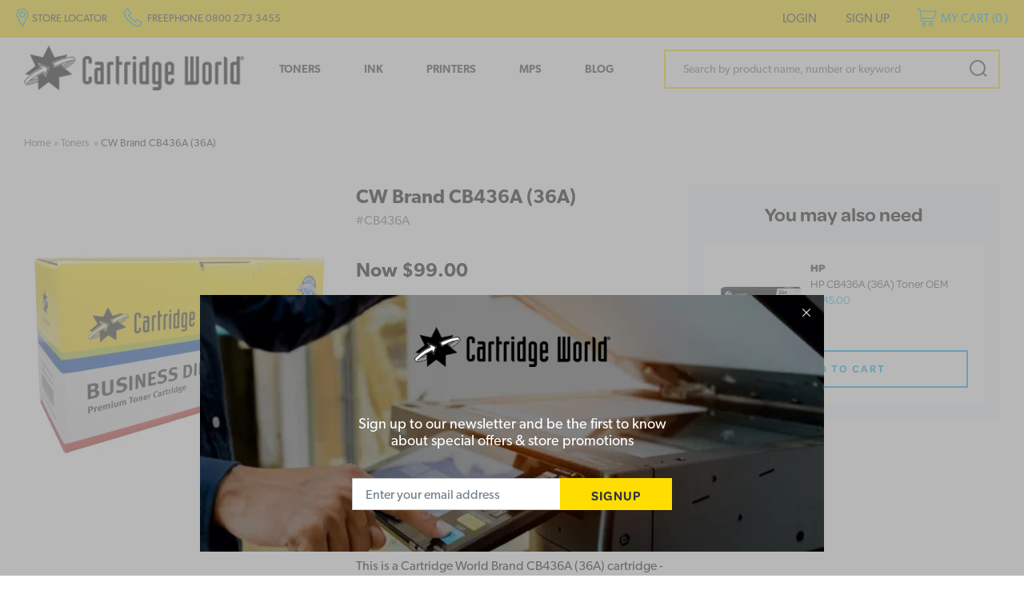

--- FILE ---
content_type: text/html;charset=UTF-8
request_url: https://www.cartridgeworld.co.nz/toners/cw-brand-cb436a-36a?i=688
body_size: 21156
content:

<!DOCTYPE html>
<html>
<head>
<title>CW Brand CB436A (36A) - Cartridge World</title>
<link rel="canonical" href="https://www.cartridgeworld.co.nz/toners/cw-brand-cb436a-36a?i=688">
<meta name="og:url" property="og:url" content="https://www.cartridgeworld.co.nz/toners/cw-brand-cb436a-36a?i=688">
<meta name="og:title" property="og:title" content="Shop CW Brand CB436A (36A) online from Cartridge World. 100% satisfaction guarantee. Free delivery over $50.">
<meta name="description" property="description" content="Shop CW Brand CB436A (36A) online from Cartridge World. 100% satisfaction guarantee. Free delivery over $50.">
<meta name="og:description" property="og:description" content="Shop CW Brand CB436A (36A) online from Cartridge World. 100% satisfaction guarantee. Free delivery over $50.">
<meta name="og:type" property="og:type" content="product">
<meta name="og:site_name" property="og:site_name" content="Cartridge World">
<meta name="og:image" property="og:image" content="https://www.cartridgeworld.co.nz/content/products/6120-cw-brand-ce436a-36a.jpg?width=928&amp;height=928&amp;fit=bounds&amp;fill=solid&amp;fill-colour=white">
<meta name="og:image:width" property="og:image:width" content="928">
<meta name="og:image:height" property="og:image:height" content="928">
	<meta http-equiv="Content-Type" content="text/html; charset=UTF-8" />
	<meta name="viewport" content="width=device-width,initial-scale=1">
	<!-- Disable IE compatibility mode -->
	<meta http-equiv="X-UA-Compatible" content="IE=11; IE=10; IE=9; IE=8; IE=EDGE">

	<meta name="facebook-domain-verification" content="18uyubnru4l1kluqc9zyi6l2zcdi4r" />
	<link rel="stylesheet" href="https://use.typekit.net/alu8wjp.css">
	<link rel="shortcut icon" href="https://www.cartridgeworld.co.nz/content/images/favicon.ico" type="image/x-icon" />
	<link rel="apple-touch-icon" href="https://www.cartridgeworld.co.nz/content/images/apple-touch-icon.png">
	<link rel="apple-touch-icon" sizes="57x57" href="https://www.cartridgeworld.co.nz/content/images/apple-touch-icon-57x57.png" />
	<link rel="apple-touch-icon" sizes="72x72" href="https://www.cartridgeworld.co.nz/content/images/apple-touch-icon-72x72.png" />
	<link rel="apple-touch-icon" sizes="76x76" href="https://www.cartridgeworld.co.nz/content/images/apple-touch-icon-76x76.png" />
	<link rel="apple-touch-icon" sizes="114x114" href="https://www.cartridgeworld.co.nz/content/images/apple-touch-icon-114x114.png" />
	<link rel="apple-touch-icon" sizes="120x120" href="https://www.cartridgeworld.co.nz/content/images/apple-touch-icon-120x120.png" />
	<link rel="apple-touch-icon" sizes="144x144" href="https://www.cartridgeworld.co.nz/content/images/apple-touch-icon-144x144.png" />
	<link rel="apple-touch-icon" sizes="152x152" href="https://www.cartridgeworld.co.nz/content/images/apple-touch-icon-152x152.png" />
	<link rel="apple-touch-icon" sizes="180x180" href="https://www.cartridgeworld.co.nz/content/images/apple-touch-icon-180x180.png" />

	<link rel="stylesheet" href="/static/css/3376267807?eNpVjtENgzAMREdhAuqRIpO41CIkUc7Qjt+gBhX+rKd353O7pJArBnIFVNgvPAtoM41q2q5UVoKa0DMn47cgr0LTpjGQu6AHPDC4navyFKX3gQFyPlcZV/1oQteOwnGOeeLYzYapSClSfSuVZD/zvsq/xC95s/+oHjl5UFiL3OD15bHnC+zYXMk=">
<script>
psdatalayer = [{"pageType":"product","ecommerce":{"currencyCode":"NZD","detail":{"products":[{"id":"688","name":"CW Brand CB436A (36A)","price":"99.00","brand":"Cartridge World Brand","category":"Toners "}]}},"facebook":{"content_type":"product","content_ids":"688","content_name":"CW Brand CB436A (36A)","value":"99.00","currency":"NZD"}}];
dataLayer = psdatalayer;
</script>

<!-- Google Tag Manager -->
<script>(function(w,d,s,l,i){w[l]=w[l]||[];w[l].push({'gtm.start':
new Date().getTime(),event:'gtm.js'});var f=d.getElementsByTagName(s)[0],
j=d.createElement(s),dl=l!='dataLayer'?'&l='+l:'';j.async=true;j.src=
'//www.googletagmanager.com/gtm.js?id='+i+dl;f.parentNode.insertBefore(j,f);
})(window,document,'script','dataLayer','GTM-K4KQL99');</script>
<!-- End Google Tag Manager -->
<link rel="stylesheet" href="/generic/external/ionicons/2.0.0/css/ionicons.min.css">
<link rel="stylesheet" href="https://use.typekit.net/gor6eos.css">
</head>

<body>

<!-- Google Tag Manager (noscript) -->
<noscript><iframe src="//www.googletagmanager.com/ns.html?id=GTM-K4KQL99"
height="0" width="0" style="display:none;visibility:hidden"></iframe></noscript>
<!-- End Google Tag Manager (noscript) -->

	<script>
                window.checkout = {"baseurl":"\/","checkouturl":"\/checkout","assets":{"brandlogo":{"logo":{"image1x":"https:\/\/www.cartridgeworld.co.nz\/content\/images\/90da8d256ec3fdc8a21945b231252627.png","image2x":"https:\/\/www.cartridgeworld.co.nz\/content\/images\/90da8d256ec3fdc8a21945b231252627.png","imagesvg":"","alt":"Cartridge World"}},"visacard":{"assetName":"Visa","url":"http:\/\/www.visa.com\/","icon":{"image2x":"https:\/\/www.cartridgeworld.co.nz\/generic\/images\/checkout\/payment-logo-visa.png?height=32","image1x":"https:\/\/www.cartridgeworld.co.nz\/generic\/images\/checkout\/payment-logo-visa.png?height=16","alt":"Visa"},"footer":{"image2x":"https:\/\/www.cartridgeworld.co.nz\/generic\/images\/checkout\/payment-logo-visa.png?width=100","image1x":"https:\/\/www.cartridgeworld.co.nz\/generic\/images\/checkout\/payment-logo-visa.png?width=50","alt":"Visa"}},"visacard_light":{"assetName":"Visa (light)","url":"http:\/\/www.visa.com\/","icon":{"image2x":"https:\/\/www.cartridgeworld.co.nz\/generic\/images\/checkout\/payment-logo-visa-light.png?height=32","image1x":"https:\/\/www.cartridgeworld.co.nz\/generic\/images\/checkout\/payment-logo-visa-light.png?height=16","alt":"Visa"},"footer":{"image2x":"https:\/\/www.cartridgeworld.co.nz\/generic\/images\/checkout\/payment-logo-visa-light.png?width=100","image1x":"https:\/\/www.cartridgeworld.co.nz\/generic\/images\/checkout\/payment-logo-visa-light.png?width=50","alt":"Visa"}},"mastercard":{"assetName":"MasterCard","url":"https:\/\/www.mastercard.com\/","icon":{"image2x":"https:\/\/www.cartridgeworld.co.nz\/generic\/images\/checkout\/payment-logo-mastercard-dark.png?height=32","image1x":"https:\/\/www.cartridgeworld.co.nz\/generic\/images\/checkout\/payment-logo-mastercard-dark.png?height=16","alt":"Mastercard"},"footer":{"image2x":"https:\/\/www.cartridgeworld.co.nz\/generic\/images\/checkout\/payment-logo-mastercard-dark.png?width=100","image1x":"https:\/\/www.cartridgeworld.co.nz\/generic\/images\/checkout\/payment-logo-mastercard-dark.png?width=50","alt":"Mastercard"}},"mastercard_light":{"assetName":"MasterCard (light)","url":"https:\/\/www.mastercard.com\/","icon":{"image2x":"https:\/\/www.cartridgeworld.co.nz\/generic\/images\/checkout\/payment-logo-mastercard-light.png?height=32","image1x":"https:\/\/www.cartridgeworld.co.nz\/generic\/images\/checkout\/payment-logo-mastercard-light.png?height=16","alt":"Mastercard"},"footer":{"image2x":"https:\/\/www.cartridgeworld.co.nz\/generic\/images\/checkout\/payment-logo-mastercard-light.png?width=100","image1x":"https:\/\/www.cartridgeworld.co.nz\/generic\/images\/checkout\/payment-logo-mastercard-light.png?width=50","alt":"Mastercard"}},"amexcard":{"assetName":"American Express","url":"https:\/\/www.americanexpress.com\/","icon":{"image2x":"https:\/\/www.cartridgeworld.co.nz\/generic\/images\/checkout\/payment-logo-american-express.png?height=32","image1x":"https:\/\/www.cartridgeworld.co.nz\/generic\/images\/checkout\/payment-logo-american-express.png?height=16","alt":"American Express"},"footer":{"image2x":"https:\/\/www.cartridgeworld.co.nz\/generic\/images\/checkout\/payment-logo-american-express.png?width=100","image1x":"https:\/\/www.cartridgeworld.co.nz\/generic\/images\/checkout\/payment-logo-american-express.png?width=50","alt":"American Express"}},"amexcard_light":{"assetName":"American Express (light)","url":"https:\/\/www.americanexpress.com\/","icon":{"image2x":"https:\/\/www.cartridgeworld.co.nz\/generic\/images\/checkout\/payment-logo-american-express-light.png?height=32","image1x":"https:\/\/www.cartridgeworld.co.nz\/generic\/images\/checkout\/payment-logo-american-express-light.png?height=16","alt":"American Express"},"footer":{"image2x":"https:\/\/www.cartridgeworld.co.nz\/generic\/images\/checkout\/payment-logo-american-express-light.png?width=100","image1x":"https:\/\/www.cartridgeworld.co.nz\/generic\/images\/checkout\/payment-logo-american-express-light.png?width=50","alt":"American Express"}},"qcard":{"assetName":"Q Card","url":"https:\/\/www.qcard.co.nz\/","icon":{"image2x":"https:\/\/www.cartridgeworld.co.nz\/generic\/images\/checkout\/qcard-ret.png?height=32","image1x":"https:\/\/www.cartridgeworld.co.nz\/generic\/images\/checkout\/qcard.png?height=16","alt":"Q Card"},"footer":{"image2x":"https:\/\/www.cartridgeworld.co.nz\/generic\/images\/checkout\/payment-logo-qcard.png?width=100","image1x":"https:\/\/www.cartridgeworld.co.nz\/generic\/images\/checkout\/payment-logo-qcard.png?width=50","alt":"Q Card"}},"jcb":{"assetName":"JCB (Japan Credit Bureau)","url":"https:\/\/www.global.jcb\/en\/","icon":{"image2x":"https:\/\/www.cartridgeworld.co.nz\/generic\/images\/checkout\/payment-logo-jcb-dark.png?height=32","image1x":"https:\/\/www.cartridgeworld.co.nz\/generic\/images\/checkout\/payment-logo-jcb-dark.png?height=16","alt":"JCB"},"footer":{"image2x":"https:\/\/www.cartridgeworld.co.nz\/generic\/images\/checkout\/payment-logo-jcb-dark.png?width=100","image1x":"https:\/\/www.cartridgeworld.co.nz\/generic\/images\/checkout\/payment-logo-jcb-dark.png?width=50","alt":"JCB"}},"jcb_light":{"assetName":"JCB (Japan Credit Bureau)","url":"https:\/\/www.global.jcb\/en\/","icon":{"image2x":"https:\/\/www.cartridgeworld.co.nz\/generic\/images\/checkout\/payment-logo-jcb.png?height=32","image1x":"https:\/\/www.cartridgeworld.co.nz\/generic\/images\/checkout\/payment-logo-jcb.png?height=16","alt":"JCB"},"footer":{"image2x":"https:\/\/www.cartridgeworld.co.nz\/generic\/images\/checkout\/payment-logo-jcb.png?width=100","image1x":"https:\/\/www.cartridgeworld.co.nz\/generic\/images\/checkout\/payment-logo-jcb.png?width=50","alt":"JCB"}},"generic":{"assetName":"Generic","url":"","icon":{"image2x":"https:\/\/www.cartridgeworld.co.nz\/generic\/images\/checkout\/payment-logo-default-credit-card.svg?height=32","image1x":"https:\/\/www.cartridgeworld.co.nz\/generic\/images\/checkout\/payment-logo-default-credit-card.svg?height=16","alt":"Credit Card"}},"generic_light":{"assetName":"Generic (light)","url":"","icon":{"image2x":"https:\/\/www.cartridgeworld.co.nz\/generic\/images\/checkout\/payment-logo-default-credit-card-light.svg?height=32","image1x":"https:\/\/www.cartridgeworld.co.nz\/generic\/images\/checkout\/payment-logo-default-credit-card-light.svg?height=16","alt":"Credit Card"}},"gemvisa":{"url":"https:\/\/www.gemfinance.co.nz\/","icon":{"image2x":"https:\/\/www.cartridgeworld.co.nz\/generic\/images\/checkout\/payment-logo-gem.png?height=32","image1x":"https:\/\/www.cartridgeworld.co.nz\/generic\/images\/checkout\/payment-logo-gem.png?height=16","alt":"Gem Visa"},"footer":{"image2x":"https:\/\/www.cartridgeworld.co.nz\/generic\/images\/checkout\/payment-logo-gem.png?width=100","image1x":"https:\/\/www.cartridgeworld.co.nz\/generic\/images\/checkout\/payment-logo-gem.png?width=50","alt":"Gem Visa"}},"stripe_logo":{"url":"https:\/\/stripe.com\/","footer":{"image2x":"https:\/\/www.cartridgeworld.co.nz\/generic\/images\/checkout\/payment-logo-stripe.png?width=100","image1x":"https:\/\/www.cartridgeworld.co.nz\/generic\/images\/checkout\/payment-logo-stripe.png?width=50","alt":"Stripe"}},"stripe_logo_light":{"url":"https:\/\/stripe.com\/","footer":{"image2x":"https:\/\/www.cartridgeworld.co.nz\/generic\/images\/checkout\/payment-logo-stripe-light.png?width=100","image1x":"https:\/\/www.cartridgeworld.co.nz\/generic\/images\/checkout\/payment-logo-stripe-light.png?width=50","alt":"Stripe"}},"paymentexpress":{"url":"https:\/\/www.windcave.com\/","footer":{"image2x":"https:\/\/www.cartridgeworld.co.nz\/generic\/images\/checkout\/payment-logo-windcave-dark.png?width=100","image1x":"https:\/\/www.cartridgeworld.co.nz\/generic\/images\/checkout\/payment-logo-windcave-dark.png?width=50","alt":"Windcave"}},"paymentexpress_light":{"url":"https:\/\/www.windcave.com\/","footer":{"image2x":"https:\/\/www.cartridgeworld.co.nz\/generic\/images\/checkout\/payment-logo-windcave.png?width=100","image1x":"https:\/\/www.cartridgeworld.co.nz\/generic\/images\/checkout\/payment-logo-windcave.png?width=50","alt":"Windcave"}},"paymark":{"url":"https:\/\/www.paymark.co.nz\/products\/online-eftpos\/consumer\/","logo":{"image2x":"https:\/\/www.cartridgeworld.co.nz\/generic\/images\/checkout\/logo-online-eftpos.png?height=36","image1x":"https:\/\/www.cartridgeworld.co.nz\/generic\/images\/checkout\/logo-online-eftpos.png?height=18","alt":"Online EFTPOS"},"logo_light":{"image2x":"https:\/\/www.cartridgeworld.co.nz\/generic\/images\/checkout\/logo-online-eftpos-light.svg?height=36","image1x":"https:\/\/www.cartridgeworld.co.nz\/generic\/images\/checkout\/logo-online-eftpos-light.svg?height=18","alt":"Online EFTPOS"},"footer":{"image2x":"https:\/\/www.cartridgeworld.co.nz\/generic\/images\/checkout\/payment-logo-online-eftpos.png?width=100","image1x":"https:\/\/www.cartridgeworld.co.nz\/generic\/images\/checkout\/payment-logo-online-eftpos.png?width=50","alt":"Online EFTPOS"},"footer_light":{"image2x":"https:\/\/www.cartridgeworld.co.nz\/generic\/images\/checkout\/payment-logo-online-eftpos-light.png?width=100","image1x":"https:\/\/www.cartridgeworld.co.nz\/generic\/images\/checkout\/payment-logo-online-eftpos-light.png?width=50","alt":"Online EFTPOS"}},"applepay":{"url":"https:\/\/www.apple.com\/apple-pay\/","logo":{"image":"https:\/\/www.cartridgeworld.co.nz\/generic\/images\/checkout\/logo-applepay.svg","alt":"Apple Pay"},"logo_light":{"image":"https:\/\/www.cartridgeworld.co.nz\/generic\/images\/checkout\/logo-applepay-light.svg","alt":"Apple Pay"},"footer":{"image2x":"https:\/\/www.cartridgeworld.co.nz\/generic\/images\/checkout\/payment-logo-applepay-dark.png?width=100","image1x":"https:\/\/www.cartridgeworld.co.nz\/generic\/images\/checkout\/payment-logo-applepay-dark.png?width=50","alt":"Apple Pay"},"footer_light":{"image2x":"https:\/\/www.cartridgeworld.co.nz\/generic\/images\/checkout\/payment-logo-applepay.png?width=100","image1x":"https:\/\/www.cartridgeworld.co.nz\/generic\/images\/checkout\/payment-logo-applepay.png?width=50","alt":"Apple Pay"}},"afterpay":{"url":"https:\/\/www.afterpay.com","logo":{"image":"https:\/\/www.cartridgeworld.co.nz\/generic\/images\/checkout\/logo-afterpay.svg","alt":"Afterpay"},"logo_light":{"image":"https:\/\/www.cartridgeworld.co.nz\/generic\/images\/checkout\/logo-afterpay-light.svg","alt":"Afterpay"},"pay":{"image":"https:\/\/www.cartridgeworld.co.nz\/generic\/images\/checkout\/pay-button-afterpay-light.svg","alt":"Pay now with Afterpay"},"pay_light":{"image":"https:\/\/www.cartridgeworld.co.nz\/generic\/images\/checkout\/pay-button-afterpay-dark.svg","alt":"Pay now with Afterpay"},"footer":{"image2x":"https:\/\/www.cartridgeworld.co.nz\/generic\/images\/checkout\/payment-logo-afterpay.png?width=100","image1x":"https:\/\/www.cartridgeworld.co.nz\/generic\/images\/checkout\/payment-logo-afterpay.png?width=50","alt":"Afterpay"},"footer_light":{"image2x":"https:\/\/www.cartridgeworld.co.nz\/generic\/images\/checkout\/payment-logo-afterpay-light.png?width=100","image1x":"https:\/\/www.cartridgeworld.co.nz\/generic\/images\/checkout\/payment-logo-afterpay-light.png?width=50","alt":"Afterpay"}},"laybuy":{"url":"https:\/\/www.laybuy.com\/","logo":{"image":"https:\/\/www.cartridgeworld.co.nz\/generic\/images\/checkout\/logo-laybuy-by-klarna.svg","alt":"Laybuy"},"logo_light":{"image":"https:\/\/www.cartridgeworld.co.nz\/generic\/images\/checkout\/logo-laybuy-by-klarna.svg","alt":"Laybuy"},"footer":{"image2x":"https:\/\/www.cartridgeworld.co.nz\/generic\/images\/checkout\/payment-logo-laybuy-by-klarna.svg","image1x":"https:\/\/www.cartridgeworld.co.nz\/generic\/images\/checkout\/payment-logo-laybuy-by-klarna.svg","alt":"Laybuy"},"footer_light":{"image2x":"https:\/\/www.cartridgeworld.co.nz\/generic\/images\/checkout\/payment-logo-laybuy-by-klarna-light.svg","image1x":"https:\/\/www.cartridgeworld.co.nz\/generic\/images\/checkout\/payment-logo-laybuy-by-klarna-light.svg","alt":"Laybuy"}},"oxipay":{"url":"https:\/\/oxipay.co.nz\/","logo":{"image":"https:\/\/www.cartridgeworld.co.nz\/generic\/images\/checkout\/logo-oxipay.svg","alt":"Oxipay"},"logo_light":{"image":"https:\/\/www.cartridgeworld.co.nz\/generic\/images\/checkout\/logo-oxipay-light.svg","alt":"Oxipay"},"footer":{"image2x":"https:\/\/www.cartridgeworld.co.nz\/generic\/images\/checkout\/payment-logo-oxipay.png?width=100","image1x":"https:\/\/www.cartridgeworld.co.nz\/generic\/images\/checkout\/payment-logo-oxipay.png?width=50","alt":"Oxipay"},"footer_light":{"image2x":"https:\/\/www.cartridgeworld.co.nz\/generic\/images\/checkout\/payment-logo-oxipay-light.png?width=100","image1x":"https:\/\/www.cartridgeworld.co.nz\/generic\/images\/checkout\/payment-logo-oxipay-light.png?width=50","alt":"Oxipay"}},"humm":{"url":{"AU":"https:\/\/www.shophumm.com.au\/","NZ":"https:\/\/www.shophumm.co.nz\/"},"logo":{"image":"https:\/\/www.cartridgeworld.co.nz\/generic\/images\/checkout\/logo-humm.png","alt":"Humm"},"logo_light":{"image":"https:\/\/www.cartridgeworld.co.nz\/generic\/images\/checkout\/logo-humm-light.png","alt":"Humm"},"footer":{"image2x":"https:\/\/www.cartridgeworld.co.nz\/generic\/images\/checkout\/payment-logo-humm-dark.png?width=100","image1x":"https:\/\/www.cartridgeworld.co.nz\/generic\/images\/checkout\/payment-logo-humm-dark.png?width=50","alt":"Humm"},"footer_light":{"image2x":"https:\/\/www.cartridgeworld.co.nz\/generic\/images\/checkout\/payment-logo-humm.png?width=100","image1x":"https:\/\/www.cartridgeworld.co.nz\/generic\/images\/checkout\/payment-logo-humm.png?width=50","alt":"Humm"}},"paypal":{"url":"https:\/\/www.paypal.com","logo":{"image":"https:\/\/www.cartridgeworld.co.nz\/generic\/images\/checkout\/logo-paypal.svg","alt":"PayPal"},"logo_light":{"image":"https:\/\/www.cartridgeworld.co.nz\/generic\/images\/checkout\/logo-paypal-white.svg","alt":"PayPal"},"footer":{"image2x":"https:\/\/www.cartridgeworld.co.nz\/generic\/images\/checkout\/payment-logo-paypal.png?width=100","image1x":"https:\/\/www.cartridgeworld.co.nz\/generic\/images\/checkout\/payment-logo-paypal.png?width=50","alt":"PayPal"},"footer_light":{"image2x":"https:\/\/www.cartridgeworld.co.nz\/generic\/images\/checkout\/payment-logo-paypal-light.png?width=100","image1x":"https:\/\/www.cartridgeworld.co.nz\/generic\/images\/checkout\/payment-logo-paypal-light.png?width=50","alt":"PayPal"}},"partpay":{"url":"https:\/\/partpay.co.nz\/","logo":{"image":"https:\/\/www.cartridgeworld.co.nz\/generic\/images\/checkout\/logo-partpay.svg","alt":"PartPay"},"footer":{"image2x":"https:\/\/www.cartridgeworld.co.nz\/generic\/images\/checkout\/payment-logo-partpay.png?width=100","image1x":"https:\/\/www.cartridgeworld.co.nz\/generic\/images\/checkout\/payment-logo-partpay.png?width=50","alt":"PartPay"}},"genoapay":{"url":"https:\/\/www.genoapay.com\/","logo":{"image":"https:\/\/www.cartridgeworld.co.nz\/generic\/images\/checkout\/logo-genoapay.svg","alt":"Genoapay"},"logo_light":{"image":"https:\/\/www.cartridgeworld.co.nz\/generic\/images\/checkout\/logo-genoapay-light.svg","alt":"Genoapay"},"footer":{"image2x":"https:\/\/www.cartridgeworld.co.nz\/generic\/images\/checkout\/payment-logo-genoapay.png?width=100","image1x":"https:\/\/www.cartridgeworld.co.nz\/generic\/images\/checkout\/payment-logo-genoapay.png?width=50","alt":"Genoapay"},"footer_light":{"image2x":"https:\/\/www.cartridgeworld.co.nz\/generic\/images\/checkout\/payment-logo-genoapay-light.png?width=100","image1x":"https:\/\/www.cartridgeworld.co.nz\/generic\/images\/checkout\/payment-logo-genoapay-light.png?width=50","alt":"Genoapay"}},"latitudepay":{"url":"https:\/\/www.latitudepay.com\/","logo":{"image":"https:\/\/www.cartridgeworld.co.nz\/generic\/images\/checkout\/logo-latitudepay.svg","alt":"LatitudePay"},"logo_light":{"image":"https:\/\/www.cartridgeworld.co.nz\/generic\/images\/checkout\/logo-latitudepay-white.svg","alt":"LatitudePay"},"footer":{"image2x":"https:\/\/www.cartridgeworld.co.nz\/generic\/images\/checkout\/payment-logo-latitudepay.png?width=100","image1x":"https:\/\/www.cartridgeworld.co.nz\/generic\/images\/checkout\/payment-logo-latitudepay.png?width=50","alt":"LatitudePay"},"footer_light":{"image2x":"https:\/\/www.cartridgeworld.co.nz\/generic\/images\/checkout\/payment-logo-latitudepay-light.png?width=100","image1x":"https:\/\/www.cartridgeworld.co.nz\/generic\/images\/checkout\/payment-logo-latitudepay-light.png?width=50","alt":"LatitudePay"}},"alipay":{"url":"https:\/\/intl.alipay.com\/","logo":{"image":"https:\/\/www.cartridgeworld.co.nz\/generic\/images\/checkout\/alipay-ret.png","imagesm":"https:\/\/www.cartridgeworld.co.nz\/generic\/images\/checkout\/alipay-ret.png?height=24","imagemd":"https:\/\/www.cartridgeworld.co.nz\/generic\/images\/checkout\/alipay-ret.png?height=48","imagelg":"https:\/\/www.cartridgeworld.co.nz\/generic\/images\/checkout\/alipay-ret.png?height=96","imagexl":"https:\/\/www.cartridgeworld.co.nz\/generic\/images\/checkout\/alipay-ret.png?height=192","alt":"Alipay"},"logo_light":{"image":"https:\/\/www.cartridgeworld.co.nz\/generic\/images\/checkout\/alipay-light-ret.png","imagesm":"https:\/\/www.cartridgeworld.co.nz\/generic\/images\/checkout\/alipay-light-ret.png?height=24","imagemd":"https:\/\/www.cartridgeworld.co.nz\/generic\/images\/checkout\/alipay-light-ret.png?height=48","imagelg":"https:\/\/www.cartridgeworld.co.nz\/generic\/images\/checkout\/alipay-light-ret.png?height=96","imagexl":"https:\/\/www.cartridgeworld.co.nz\/generic\/images\/checkout\/alipay-light-ret.png?height=192","alt":"Alipay"},"footer":{"image2x":"https:\/\/www.cartridgeworld.co.nz\/generic\/images\/checkout\/payment-logo-alipay.png?width=100","image1x":"https:\/\/www.cartridgeworld.co.nz\/generic\/images\/checkout\/payment-logo-alipay.png?width=50","alt":"Alipay"},"footer_light":{"image2x":"https:\/\/www.cartridgeworld.co.nz\/generic\/images\/checkout\/payment-logo-alipay-light.png?width=100","image1x":"https:\/\/www.cartridgeworld.co.nz\/generic\/images\/checkout\/payment-logo-alipay-light.png?width=50","alt":"Alipay"}},"wechat":{"url":"https:\/\/pay.weixin.qq.com\/index.php\/public\/wechatpay","logo":{"image":"https:\/\/www.cartridgeworld.co.nz\/generic\/images\/checkout\/wechat-ret.png","imagesm":"https:\/\/www.cartridgeworld.co.nz\/generic\/images\/checkout\/wechat-ret.png?height=24","imagemd":"https:\/\/www.cartridgeworld.co.nz\/generic\/images\/checkout\/wechat-ret.png?height=48","imagelg":"https:\/\/www.cartridgeworld.co.nz\/generic\/images\/checkout\/wechat-ret.png?height=96","imagexl":"https:\/\/www.cartridgeworld.co.nz\/generic\/images\/checkout\/wechat-ret.png?height=192","alt":"WeChat Pay"},"logo_light":{"image":"https:\/\/www.cartridgeworld.co.nz\/generic\/images\/checkout\/wechat-ret-light.png","imagesm":"https:\/\/www.cartridgeworld.co.nz\/generic\/images\/checkout\/wechat-ret-light.png?height=24","imagemd":"https:\/\/www.cartridgeworld.co.nz\/generic\/images\/checkout\/wechat-ret-light.png?height=48","imagelg":"https:\/\/www.cartridgeworld.co.nz\/generic\/images\/checkout\/wechat-ret-light.png?height=96","imagexl":"https:\/\/www.cartridgeworld.co.nz\/generic\/images\/checkout\/wechat-ret-light.png?height=192","alt":"WeChat Pay"},"footer":{"image2x":"https:\/\/www.cartridgeworld.co.nz\/generic\/images\/checkout\/payment-logo-wechat.png?width=100","image1x":"https:\/\/www.cartridgeworld.co.nz\/generic\/images\/checkout\/payment-logo-wechat.png?width=50","alt":"WeChat"},"footer_light":{"image2x":"https:\/\/www.cartridgeworld.co.nz\/generic\/images\/checkout\/payment-logo-wechat-light.png?width=100","image1x":"https:\/\/www.cartridgeworld.co.nz\/generic\/images\/checkout\/payment-logo-wechat-light.png?width=50","alt":"WeChat"}},"unionpay":{"url":"https:\/\/www.unionpayintl.com","logo":{"image":"https:\/\/www.cartridgeworld.co.nz\/generic\/images\/checkout\/logo-unionpay.png","imagesm":"https:\/\/www.cartridgeworld.co.nz\/generic\/images\/checkout\/logo-unionpay.png?height=24","imagemd":"https:\/\/www.cartridgeworld.co.nz\/generic\/images\/checkout\/logo-unionpay.png?height=48","imagelg":"https:\/\/www.cartridgeworld.co.nz\/generic\/images\/checkout\/logo-unionpay.png?height=96","imagexl":"https:\/\/www.cartridgeworld.co.nz\/generic\/images\/checkout\/logo-unionpay.png?height=192","alt":"Union Pay"},"logo_light":{"image":"https:\/\/www.cartridgeworld.co.nz\/generic\/images\/checkout\/logo-unionpay-light.png","imagesm":"https:\/\/www.cartridgeworld.co.nz\/generic\/images\/checkout\/logo-unionpay-light.png?height=24","imagemd":"https:\/\/www.cartridgeworld.co.nz\/generic\/images\/checkout\/logo-unionpay-light.png?height=48","imagelg":"https:\/\/www.cartridgeworld.co.nz\/generic\/images\/checkout\/logo-unionpay-light.png?height=96","imagexl":"https:\/\/www.cartridgeworld.co.nz\/generic\/images\/checkout\/logo-unionpay-light.png?height=192","alt":"Union Pay"},"footer":{"image2x":"https:\/\/www.cartridgeworld.co.nz\/generic\/images\/checkout\/payment-logo-unionpay.png?width=100","image1x":"https:\/\/www.cartridgeworld.co.nz\/generic\/images\/checkout\/payment-logo-unionpay.png?width=50","alt":"Union Pay"},"footer_light":{"image2x":"https:\/\/www.cartridgeworld.co.nz\/generic\/images\/checkout\/payment-logo-unionpay-light.png?width=100","image1x":"https:\/\/www.cartridgeworld.co.nz\/generic\/images\/checkout\/payment-logo-unionpay-light.png?width=50","alt":"Union Pay"}},"zip":{"url":"https:\/\/zip.co","logo":{"image":"https:\/\/www.cartridgeworld.co.nz\/generic\/images\/checkout\/logo-zip.svg","alt":"Zip"},"logo_light":{"image":"https:\/\/www.cartridgeworld.co.nz\/generic\/images\/checkout\/logo-zip-light.svg","alt":"Zip"},"footer":{"image2x":"https:\/\/www.cartridgeworld.co.nz\/generic\/images\/checkout\/payment-logo-zip.svg?width=100","image1x":"https:\/\/www.cartridgeworld.co.nz\/generic\/images\/checkout\/payment-logo-zip.svg?width=50","alt":"Zip"},"footer_light":{"image2x":"https:\/\/www.cartridgeworld.co.nz\/generic\/images\/checkout\/payment-logo-zip-light.svg?width=100","image1x":"https:\/\/www.cartridgeworld.co.nz\/generic\/images\/checkout\/payment-logo-zip-light.svg?width=50","alt":"Zip"}},"klarna":{"url":"https:\/\/www.klarna.com","logo":{"image":"https:\/\/www.cartridgeworld.co.nz\/generic\/images\/checkout\/logo-klarna.svg","alt":"Klarna"},"logo_light":{"image":"https:\/\/www.cartridgeworld.co.nz\/generic\/images\/checkout\/logo-klarna-light.svg","alt":"Klarna"},"footer":{"image2x":"https:\/\/www.cartridgeworld.co.nz\/generic\/images\/checkout\/payment-logo-klarna.png?width=100","image1x":"https:\/\/www.cartridgeworld.co.nz\/generic\/images\/checkout\/payment-logo-klarna.png?width=50","alt":"Klarna"},"footer_light":{"image2x":"https:\/\/www.cartridgeworld.co.nz\/generic\/images\/checkout\/payment-logo-klarna-light.png?width=100","image1x":"https:\/\/www.cartridgeworld.co.nz\/generic\/images\/checkout\/payment-logo-klarna-light.png?width=50","alt":"Klarna"}},"google":{"icon":{"image2x":"https:\/\/www.cartridgeworld.co.nz\/generic\/images\/logo-powered-by-google-colour-retina.png","image1x":"https:\/\/www.cartridgeworld.co.nz\/generic\/images\/logo-powered-by-google-colour.png","alt":"Powered by Google"}},"addressattribution":{"icon":{"image2x":"https:\/\/www.cartridgeworld.co.nz\/generic\/images\/logo-powered-by-google-colour-retina.png?height=36","image1x":"https:\/\/www.cartridgeworld.co.nz\/generic\/images\/logo-powered-by-google-colour-retina.png?height=18","alt":"Powered by Google"}},"asb":{"logo":{"image1x":"https:\/\/www.cartridgeworld.co.nz\/generic\/images\/checkout\/logo-asb.svg","imagepopup":"https:\/\/www.cartridgeworld.co.nz\/generic\/images\/checkout\/ico-paymark-asb.svg","alt":"ASB"}},"cooperative":{"logo":{"image1x":"https:\/\/www.cartridgeworld.co.nz\/generic\/images\/checkout\/logo-co-op.svg","imagepopup":"https:\/\/www.cartridgeworld.co.nz\/generic\/images\/checkout\/ico-paymark-co-op.svg","alt":"The Co-operative Bank"}},"westpac":{"logo":{"image1x":"https:\/\/www.cartridgeworld.co.nz\/generic\/images\/checkout\/logo-westpac.svg","imagepopup":"https:\/\/www.cartridgeworld.co.nz\/generic\/images\/checkout\/ico-paymark-westpac.svg","alt":"Westpac"}},"heartland":{"logo":{"image1x":"https:\/\/www.cartridgeworld.co.nz\/generic\/images\/checkout\/logo-heartland.svg","imagepopup":"https:\/\/www.cartridgeworld.co.nz\/generic\/images\/checkout\/ico-paymark-heartland.svg","alt":"Heartland"}},"flags":{"nz":"https:\/\/www.cartridgeworld.co.nz\/generic\/images\/checkout\/flag-nz.svg","au":"https:\/\/www.cartridgeworld.co.nz\/generic\/images\/checkout\/flag-au.svg","uk":"https:\/\/www.cartridgeworld.co.nz\/generic\/images\/checkout\/flag-uk.svg","gb":"https:\/\/www.cartridgeworld.co.nz\/generic\/images\/checkout\/flag-uk.svg","us":"https:\/\/www.cartridgeworld.co.nz\/generic\/images\/checkout\/flag-us.svg","international":"https:\/\/www.cartridgeworld.co.nz\/generic\/images\/checkout\/flag-international.svg"}},"cartstates":{"iscustomer":false,"paymentservice":"","paymenttype":"ALLPAID","submitpayment":null,"progress":{"basket":{"status":"pending"},"delivery":{"status":"pending"},"payment":{"status":"pending"}},"showaddresssummary":false,"editedfields":[],"fullypaid":true,"isloggedin":false,"onlyegiftcards":false,"showcontactsummary":false,"showdeliverysummary":true,"showbillingsummary":true,"showgiftwrap":false,"cartitemshash":2723407904,"cartpaymenthash":"mCBXXvgvXEctMKal5ZuXlbOFzMexkNLlJBzMbVl3s98","locale":{"code":"NZ","name":"New Zealand"},"oneclickcheckout":false,"editdeliveryaddress":null,"currentcompleteblock":null},"ordersummary":{"currencydata":{"code":"NZD","symbol":"$","precision":"2"},"itemcount":0,"subtotal":0,"freighttbc":true,"freightlabel":"Shipping","freightdescription":"Shipping","freight":0,"discountcode":null,"discount":0,"discountcodeamount":0,"outstanding":0,"total":0,"payments":[],"charges":[],"giftcards":[],"giftcardtotal":0,"freeshippingmessage":"","tax":0,"discountcodedata":null},"customerdata":{},"deliverydata":{"deliver":{"saveddeliveryaddress":false,"templatestring":{"DELIVERY_DISABLED_MESSAGE":"DELIVERY_DISABLED_MESSAGE"},"freeshippingupsell":{"isavailable":false,"spent":0,"tospend":0,"progress":0,"message":""}},"collect":{"regions":{"Auckland":"Auckland","Otago\/Southland":"Otago\/Southland","Christchurch":"Christchurch","Bay of Plenty":"Bay of Plenty","Manawatu-Whanganui":"Manawatu-Whanganui","Wellington":"Wellington"},"stores":[],"selectedregion":null,"selectedstore":null},"parcelcollect":{"selectedpoint":null},"enableddeliveries":{"deliver":false,"collect":false,"parcelcollect":false},"deliverymethod":"COLLECT","estimate":{"enabled":false,"title":"Estimated delivery","address":"Select options for an estimated cost","freight":null},"templatestring":{"CHECKOUT_LOCALE_SELECTOR_MESSAGE":""}},"paymentdata":{"creditcard":{"savedcards":[]},"templatestring":{"PROMO_CODE_INPUT_LABEL":"Promo Code"},"enabledpayments":{"pxfusion":true,"pxpost":false,"pxpay20":false,"transactor":false,"applepay":false,"ezipay":false,"m2kgiftcard":false,"m2kloyalty":false,"oxipay":false,"humm":false,"laybuy":false,"afterpay":true,"paypal":false,"alipay":false,"wechat":false,"paymark":false,"genoapay":false,"latitudepay":false,"stripe":false,"stripeapplepay":false,"unionpay":false,"zip":false},"currentpayment":{"type":"ALLPAID","nicename":"Completed","allpaid":{"paymenturl":"https:\/\/www.cartridgeworld.co.nz\/checkout-api\/finishpayment","available":true,"error":""},"cartfrozen":false,"reseturl":"\/checkout-api\/resetpayments","continueurl":""},"configuredpayments":{"pxfusion":{"name":"pxfusion","service":"windcave","partial":false,"sequence":1,"assets":{"paymentexpress":{"url":"https:\/\/www.windcave.com\/","footer":{"image2x":"https:\/\/www.cartridgeworld.co.nz\/generic\/images\/checkout\/payment-logo-windcave-dark.png?width=100","image1x":"https:\/\/www.cartridgeworld.co.nz\/generic\/images\/checkout\/payment-logo-windcave-dark.png?width=50","alt":"Windcave"}},"visacard":{"assetName":"Visa","url":"http:\/\/www.visa.com\/","icon":{"image2x":"https:\/\/www.cartridgeworld.co.nz\/generic\/images\/checkout\/payment-logo-visa.png?height=32","image1x":"https:\/\/www.cartridgeworld.co.nz\/generic\/images\/checkout\/payment-logo-visa.png?height=16","alt":"Visa"},"footer":{"image2x":"https:\/\/www.cartridgeworld.co.nz\/generic\/images\/checkout\/payment-logo-visa.png?width=100","image1x":"https:\/\/www.cartridgeworld.co.nz\/generic\/images\/checkout\/payment-logo-visa.png?width=50","alt":"Visa"}},"mastercard":{"assetName":"MasterCard","url":"https:\/\/www.mastercard.com\/","icon":{"image2x":"https:\/\/www.cartridgeworld.co.nz\/generic\/images\/checkout\/payment-logo-mastercard-dark.png?height=32","image1x":"https:\/\/www.cartridgeworld.co.nz\/generic\/images\/checkout\/payment-logo-mastercard-dark.png?height=16","alt":"Mastercard"},"footer":{"image2x":"https:\/\/www.cartridgeworld.co.nz\/generic\/images\/checkout\/payment-logo-mastercard-dark.png?width=100","image1x":"https:\/\/www.cartridgeworld.co.nz\/generic\/images\/checkout\/payment-logo-mastercard-dark.png?width=50","alt":"Mastercard"}},"qcard":{"assetName":"Q Card","url":"https:\/\/www.qcard.co.nz\/","icon":{"image2x":"https:\/\/www.cartridgeworld.co.nz\/generic\/images\/checkout\/qcard-ret.png?height=32","image1x":"https:\/\/www.cartridgeworld.co.nz\/generic\/images\/checkout\/qcard.png?height=16","alt":"Q Card"},"footer":{"image2x":"https:\/\/www.cartridgeworld.co.nz\/generic\/images\/checkout\/payment-logo-qcard.png?width=100","image1x":"https:\/\/www.cartridgeworld.co.nz\/generic\/images\/checkout\/payment-logo-qcard.png?width=50","alt":"Q Card"}}},"enabled":true,"express":false,"termsmessage":"","termsurl":"","serviceKey":{"service":"","type":"PXFUSION","key":"pxfusion"}},"afterpay":{"name":"afterpay","partial":false,"sequence":6,"assets":{"url":"https:\/\/www.afterpay.com","logo":{"image":"https:\/\/www.cartridgeworld.co.nz\/generic\/images\/checkout\/logo-afterpay.svg","alt":"Afterpay"},"logo_light":{"image":"https:\/\/www.cartridgeworld.co.nz\/generic\/images\/checkout\/logo-afterpay-light.svg","alt":"Afterpay"},"pay":{"image":"https:\/\/www.cartridgeworld.co.nz\/generic\/images\/checkout\/pay-button-afterpay-light.svg","alt":"Pay now with Afterpay"},"pay_light":{"image":"https:\/\/www.cartridgeworld.co.nz\/generic\/images\/checkout\/pay-button-afterpay-dark.svg","alt":"Pay now with Afterpay"},"footer":{"image2x":"https:\/\/www.cartridgeworld.co.nz\/generic\/images\/checkout\/payment-logo-afterpay.png?width=100","image1x":"https:\/\/www.cartridgeworld.co.nz\/generic\/images\/checkout\/payment-logo-afterpay.png?width=50","alt":"Afterpay"},"footer_light":{"image2x":"https:\/\/www.cartridgeworld.co.nz\/generic\/images\/checkout\/payment-logo-afterpay-light.png?width=100","image1x":"https:\/\/www.cartridgeworld.co.nz\/generic\/images\/checkout\/payment-logo-afterpay-light.png?width=50","alt":"Afterpay"}},"enabled":true,"express":false,"termsmessage":"","termsurl":"","serviceKey":{"service":"","type":"AFTERPAY","key":"afterpay"}}},"allGiftCards":[]},"freightlocales":{"NZ":{"country":"New Zealand","code":"NZ","urlcode":"NZ","continent":"Oceania","currencycode":"NZD","currencysymbol":"$","currencyprecision":"2","isdcode":"64"}},"billinglocales":{"AF":{"country":"Afghanistan","code":"AF","urlcode":"AF","continent":"Asia","currencycode":null,"currencysymbol":null,"currencyprecision":null,"isdcode":"93"},"AL":{"country":"Albania","code":"AL","urlcode":"AL","continent":"Europe","currencycode":null,"currencysymbol":null,"currencyprecision":null,"isdcode":"355"},"DZ":{"country":"Algeria","code":"DZ","urlcode":"DZ","continent":"Africa","currencycode":null,"currencysymbol":null,"currencyprecision":null,"isdcode":"213"},"AS":{"country":"American Samoa","code":"AS","urlcode":"AS","continent":"Oceania","currencycode":null,"currencysymbol":null,"currencyprecision":null,"isdcode":"1"},"AD":{"country":"Andorra","code":"AD","urlcode":"AD","continent":"Europe","currencycode":null,"currencysymbol":null,"currencyprecision":null,"isdcode":"376"},"AO":{"country":"Angola","code":"AO","urlcode":"AO","continent":"Africa","currencycode":null,"currencysymbol":null,"currencyprecision":null,"isdcode":"244"},"AI":{"country":"Anguilla","code":"AI","urlcode":"AI","continent":"","currencycode":null,"currencysymbol":null,"currencyprecision":null,"isdcode":"1"},"AQ":{"country":"Antarctica","code":"AQ","urlcode":"AQ","continent":"","currencycode":null,"currencysymbol":null,"currencyprecision":null,"isdcode":"672"},"AG":{"country":"Antigua and Barbuda","code":"AG","urlcode":"AG","continent":"North America","currencycode":null,"currencysymbol":null,"currencyprecision":null,"isdcode":"1"},"AR":{"country":"Argentina","code":"AR","urlcode":"AR","continent":"South America","currencycode":null,"currencysymbol":null,"currencyprecision":null,"isdcode":"54"},"AM":{"country":"Armenia","code":"AM","urlcode":"AM","continent":"Europe","currencycode":null,"currencysymbol":null,"currencyprecision":null,"isdcode":"374"},"AW":{"country":"Aruba","code":"AW","urlcode":"AW","continent":"","currencycode":null,"currencysymbol":null,"currencyprecision":null,"isdcode":"297"},"AU":{"country":"Australia","code":"AU","urlcode":"AU","continent":"Oceania","currencycode":"AUD","currencysymbol":"$","currencyprecision":"2","isdcode":"61"},"AT":{"country":"Austria","code":"AT","urlcode":"AT","continent":"Europe","currencycode":null,"currencysymbol":null,"currencyprecision":null,"isdcode":"43"},"AZ":{"country":"Azerbaijan","code":"AZ","urlcode":"AZ","continent":"Europe","currencycode":null,"currencysymbol":null,"currencyprecision":null,"isdcode":"994"},"BS":{"country":"Bahamas","code":"BS","urlcode":"BS","continent":"North America","currencycode":null,"currencysymbol":null,"currencyprecision":null,"isdcode":"1"},"BH":{"country":"Bahrain","code":"BH","urlcode":"BH","continent":"Asia","currencycode":"BHD","currencysymbol":".\u062f.\u0628","currencyprecision":"3","isdcode":"973"},"BD":{"country":"Bangladesh","code":"BD","urlcode":"BD","continent":"Asia","currencycode":null,"currencysymbol":null,"currencyprecision":null,"isdcode":"880"},"BB":{"country":"Barbados","code":"BB","urlcode":"BB","continent":"North America","currencycode":null,"currencysymbol":null,"currencyprecision":null,"isdcode":"1"},"BY":{"country":"Belarus","code":"BY","urlcode":"BY","continent":"Europe","currencycode":null,"currencysymbol":null,"currencyprecision":null,"isdcode":"375"},"BE":{"country":"Belgium","code":"BE","urlcode":"BE","continent":"Europe","currencycode":null,"currencysymbol":null,"currencyprecision":null,"isdcode":"32"},"BZ":{"country":"Belize","code":"BZ","urlcode":"BZ","continent":"North America","currencycode":null,"currencysymbol":null,"currencyprecision":null,"isdcode":"501"},"BJ":{"country":"Benin","code":"BJ","urlcode":"BJ","continent":"Africa","currencycode":"XOF","currencysymbol":"CFA","currencyprecision":"0","isdcode":"229"},"BM":{"country":"Bermuda","code":"BM","urlcode":"BM","continent":"","currencycode":null,"currencysymbol":null,"currencyprecision":null,"isdcode":"1"},"BT":{"country":"Bhutan","code":"BT","urlcode":"BT","continent":"Asia","currencycode":null,"currencysymbol":null,"currencyprecision":null,"isdcode":"975"},"BO":{"country":"Bolivia","code":"BO","urlcode":"BO","continent":"South America","currencycode":null,"currencysymbol":null,"currencyprecision":null,"isdcode":"591"},"BA":{"country":"Bosnia and Herzegovina","code":"BA","urlcode":"BA","continent":"Europe","currencycode":null,"currencysymbol":null,"currencyprecision":null,"isdcode":"387"},"BW":{"country":"Botswana","code":"BW","urlcode":"BW","continent":"Africa","currencycode":null,"currencysymbol":null,"currencyprecision":null,"isdcode":"267"},"BV":{"country":"Bouvet Island","code":"BV","urlcode":"BV","continent":"","currencycode":null,"currencysymbol":null,"currencyprecision":null,"isdcode":"47"},"BR":{"country":"Brazil","code":"BR","urlcode":"BR","continent":"South America","currencycode":null,"currencysymbol":null,"currencyprecision":null,"isdcode":"55"},"IO":{"country":"British Indian Ocean Territory","code":"IO","urlcode":"IO","continent":"","currencycode":null,"currencysymbol":null,"currencyprecision":null,"isdcode":"246"},"BN":{"country":"Brunei Darussalam","code":"BN","urlcode":"BN","continent":"Asia","currencycode":null,"currencysymbol":null,"currencyprecision":null,"isdcode":"673"},"BG":{"country":"Bulgaria","code":"BG","urlcode":"BG","continent":"Europe","currencycode":null,"currencysymbol":null,"currencyprecision":null,"isdcode":"359"},"BF":{"country":"Burkina Faso","code":"BF","urlcode":"BF","continent":"Africa","currencycode":"XOF","currencysymbol":"CFA","currencyprecision":"0","isdcode":"226"},"BI":{"country":"Burundi","code":"BI","urlcode":"BI","continent":"Africa","currencycode":"BIF","currencysymbol":"FBu","currencyprecision":"0","isdcode":"257"},"KH":{"country":"Cambodia","code":"KH","urlcode":"KH","continent":"Asia","currencycode":null,"currencysymbol":null,"currencyprecision":null,"isdcode":"855"},"CM":{"country":"Cameroon","code":"CM","urlcode":"CM","continent":"Africa","currencycode":"XAF","currencysymbol":"FCFA","currencyprecision":"0","isdcode":"237"},"CA":{"country":"Canada","code":"CA","urlcode":"CA","continent":"North America","currencycode":"CAD","currencysymbol":"$","currencyprecision":null,"isdcode":"1"},"CV":{"country":"Cape Verde","code":"CV","urlcode":"CV","continent":"Africa","currencycode":null,"currencysymbol":null,"currencyprecision":null,"isdcode":"238"},"KY":{"country":"Cayman Islands","code":"KY","urlcode":"KY","continent":"","currencycode":null,"currencysymbol":null,"currencyprecision":null,"isdcode":"1"},"CF":{"country":"Central African Republic","code":"CF","urlcode":"CF","continent":"Africa","currencycode":"XAF","currencysymbol":"FCFA","currencyprecision":"0","isdcode":"236"},"TD":{"country":"Chad","code":"TD","urlcode":"TD","continent":"Africa","currencycode":"XAF","currencysymbol":"FCFA","currencyprecision":"0","isdcode":"235"},"CL":{"country":"Chile","code":"CL","urlcode":"CL","continent":"South America","currencycode":"CLP","currencysymbol":"$","currencyprecision":"0","isdcode":"56"},"CN":{"country":"China","code":"CN","urlcode":"CN","continent":"Asia","currencycode":"CNY","currencysymbol":"\u00a5","currencyprecision":null,"isdcode":"86"},"CX":{"country":"Christmas Island","code":"CX","urlcode":"CX","continent":"","currencycode":null,"currencysymbol":null,"currencyprecision":null,"isdcode":"61"},"CC":{"country":"Cocos (Keeling) Islands","code":"CC","urlcode":"CC","continent":"","currencycode":null,"currencysymbol":null,"currencyprecision":null,"isdcode":"61"},"CO":{"country":"Colombia","code":"CO","urlcode":"CO","continent":"South America","currencycode":null,"currencysymbol":null,"currencyprecision":null,"isdcode":"57"},"KM":{"country":"Comoros","code":"KM","urlcode":"KM","continent":"Africa","currencycode":"KMF","currencysymbol":"CF","currencyprecision":"0","isdcode":"269"},"CG":{"country":"Congo","code":"CG","urlcode":"CG","continent":"Africa","currencycode":"XAF","currencysymbol":"FCFA","currencyprecision":"0","isdcode":"242"},"CD":{"country":"Congo, the Democratic Republic of the","code":"CD","urlcode":"CD","continent":"Africa","currencycode":null,"currencysymbol":null,"currencyprecision":null,"isdcode":"243"},"CK":{"country":"Cook Islands","code":"CK","urlcode":"CK","continent":"Oceania","currencycode":null,"currencysymbol":null,"currencyprecision":null,"isdcode":"682"},"CR":{"country":"Costa Rica","code":"CR","urlcode":"CR","continent":"North America","currencycode":null,"currencysymbol":null,"currencyprecision":null,"isdcode":"506"},"CI":{"country":"Cote D'Ivoire","code":"CI","urlcode":"CI","continent":"Africa","currencycode":"XOF","currencysymbol":"CFA","currencyprecision":"0","isdcode":"225"},"HR":{"country":"Croatia","code":"HR","urlcode":"HR","continent":"Europe","currencycode":null,"currencysymbol":null,"currencyprecision":null,"isdcode":"385"},"CU":{"country":"Cuba","code":"CU","urlcode":"CU","continent":"North America","currencycode":null,"currencysymbol":null,"currencyprecision":null,"isdcode":"53"},"CY":{"country":"Cyprus","code":"CY","urlcode":"CY","continent":"Europe","currencycode":null,"currencysymbol":null,"currencyprecision":null,"isdcode":"90"},"CZ":{"country":"Czech Republic","code":"CZ","urlcode":"CZ","continent":"Europe","currencycode":null,"currencysymbol":null,"currencyprecision":null,"isdcode":"420"},"DK":{"country":"Denmark","code":"DK","urlcode":"DK","continent":"Europe","currencycode":null,"currencysymbol":null,"currencyprecision":null,"isdcode":"45"},"DJ":{"country":"Djibouti","code":"DJ","urlcode":"DJ","continent":"Africa","currencycode":"DJF","currencysymbol":"Fdj","currencyprecision":"0","isdcode":"253"},"DM":{"country":"Dominica","code":"DM","urlcode":"DM","continent":"North America","currencycode":null,"currencysymbol":null,"currencyprecision":null,"isdcode":"1"},"DO":{"country":"Dominican Republic","code":"DO","urlcode":"DO","continent":"","currencycode":null,"currencysymbol":null,"currencyprecision":null,"isdcode":"1"},"EC":{"country":"Ecuador","code":"EC","urlcode":"EC","continent":"South America","currencycode":null,"currencysymbol":null,"currencyprecision":null,"isdcode":"593"},"EG":{"country":"Egypt","code":"EG","urlcode":"EG","continent":"Africa","currencycode":null,"currencysymbol":null,"currencyprecision":null,"isdcode":"20"},"SV":{"country":"El Salvador","code":"SV","urlcode":"SV","continent":"North America","currencycode":null,"currencysymbol":null,"currencyprecision":null,"isdcode":"503"},"GQ":{"country":"Equatorial Guinea","code":"GQ","urlcode":"GQ","continent":"Africa","currencycode":"XAF","currencysymbol":"FCFA","currencyprecision":"0","isdcode":"240"},"ER":{"country":"Eritrea","code":"ER","urlcode":"ER","continent":"Africa","currencycode":null,"currencysymbol":null,"currencyprecision":null,"isdcode":"291"},"EE":{"country":"Estonia","code":"EE","urlcode":"EE","continent":"Europe","currencycode":null,"currencysymbol":null,"currencyprecision":null,"isdcode":"372"},"ET":{"country":"Ethiopia","code":"ET","urlcode":"ET","continent":"Africa","currencycode":null,"currencysymbol":null,"currencyprecision":null,"isdcode":"251"},"FK":{"country":"Falkland Islands (Malvinas)","code":"FK","urlcode":"FK","continent":"South America","currencycode":null,"currencysymbol":null,"currencyprecision":null,"isdcode":"500"},"FO":{"country":"Faroe Islands","code":"FO","urlcode":"FO","continent":"","currencycode":null,"currencysymbol":null,"currencyprecision":null,"isdcode":"298"},"FJ":{"country":"Fiji","code":"FJ","urlcode":"FJ","continent":"Oceania","currencycode":null,"currencysymbol":null,"currencyprecision":null,"isdcode":"679"},"FI":{"country":"Finland","code":"FI","urlcode":"FI","continent":"Europe","currencycode":null,"currencysymbol":null,"currencyprecision":null,"isdcode":"358"},"FR":{"country":"France","code":"FR","urlcode":"FR","continent":"Europe","currencycode":"EUR","currencysymbol":"\u20ac","currencyprecision":"2","isdcode":"33"},"GF":{"country":"French Guiana","code":"GF","urlcode":"GF","continent":"Africa","currencycode":null,"currencysymbol":null,"currencyprecision":null,"isdcode":"594"},"PF":{"country":"French Polynesia","code":"PF","urlcode":"PF","continent":"Oceania","currencycode":"XPF","currencysymbol":"\u20a3","currencyprecision":"0","isdcode":"689"},"TF":{"country":"French Southern Territories","code":"TF","urlcode":"TF","continent":"","currencycode":null,"currencysymbol":null,"currencyprecision":null,"isdcode":"262"},"GA":{"country":"Gabon","code":"GA","urlcode":"GA","continent":"Africa","currencycode":"XAF","currencysymbol":"FCFA","currencyprecision":"0","isdcode":"241"},"GM":{"country":"Gambia","code":"GM","urlcode":"GM","continent":"Africa","currencycode":null,"currencysymbol":null,"currencyprecision":null,"isdcode":"220"},"GE":{"country":"Georgia","code":"GE","urlcode":"GE","continent":"Europe","currencycode":null,"currencysymbol":null,"currencyprecision":null,"isdcode":"995"},"DE":{"country":"Germany","code":"DE","urlcode":"DE","continent":"Europe","currencycode":null,"currencysymbol":null,"currencyprecision":null,"isdcode":"49"},"GH":{"country":"Ghana","code":"GH","urlcode":"GH","continent":"Africa","currencycode":null,"currencysymbol":null,"currencyprecision":null,"isdcode":"233"},"GI":{"country":"Gibraltar","code":"GI","urlcode":"GI","continent":"","currencycode":null,"currencysymbol":null,"currencyprecision":null,"isdcode":"350"},"GR":{"country":"Greece","code":"GR","urlcode":"GR","continent":"Europe","currencycode":null,"currencysymbol":null,"currencyprecision":null,"isdcode":"30"},"GL":{"country":"Greenland","code":"GL","urlcode":"GL","continent":"","currencycode":null,"currencysymbol":null,"currencyprecision":null,"isdcode":"299"},"GD":{"country":"Grenada","code":"GD","urlcode":"GD","continent":"North America","currencycode":null,"currencysymbol":null,"currencyprecision":null,"isdcode":"1"},"GP":{"country":"Guadeloupe","code":"GP","urlcode":"GP","continent":"","currencycode":null,"currencysymbol":null,"currencyprecision":null,"isdcode":"590"},"GU":{"country":"Guam","code":"GU","urlcode":"GU","continent":"","currencycode":null,"currencysymbol":null,"currencyprecision":null,"isdcode":"1"},"GT":{"country":"Guatemala","code":"GT","urlcode":"GT","continent":"North America","currencycode":null,"currencysymbol":null,"currencyprecision":null,"isdcode":"502"},"GN":{"country":"Guinea","code":"GN","urlcode":"GN","continent":"Africa","currencycode":"GNF","currencysymbol":"FG","currencyprecision":"0","isdcode":"224"},"GW":{"country":"Guinea-Bissau","code":"GW","urlcode":"GW","continent":"Africa","currencycode":"XOF","currencysymbol":"CFA","currencyprecision":"0","isdcode":"245"},"GY":{"country":"Guyana","code":"GY","urlcode":"GY","continent":"South America","currencycode":null,"currencysymbol":null,"currencyprecision":null,"isdcode":"592"},"HT":{"country":"Haiti","code":"HT","urlcode":"HT","continent":"North America","currencycode":null,"currencysymbol":null,"currencyprecision":null,"isdcode":"385"},"HM":{"country":"Heard Island and Mcdonald Islands","code":"HM","urlcode":"HM","continent":"","currencycode":null,"currencysymbol":null,"currencyprecision":null,"isdcode":"672"},"VA":{"country":"Holy See (Vatican City State)","code":"VA","urlcode":"VA","continent":"Europe","currencycode":null,"currencysymbol":null,"currencyprecision":null,"isdcode":"379"},"HN":{"country":"Honduras","code":"HN","urlcode":"HN","continent":"North America","currencycode":null,"currencysymbol":null,"currencyprecision":null,"isdcode":"504"},"HK":{"country":"Hong Kong","code":"HK","urlcode":"HK","continent":"Asia","currencycode":"HKD","currencysymbol":"$","currencyprecision":null,"isdcode":"852"},"HU":{"country":"Hungary","code":"HU","urlcode":"HU","continent":"Europe","currencycode":null,"currencysymbol":null,"currencyprecision":null,"isdcode":"36"},"IS":{"country":"Iceland","code":"IS","urlcode":"IS","continent":"Europe","currencycode":"ISK","currencysymbol":"kr","currencyprecision":"0","isdcode":"354"},"IN":{"country":"India","code":"IN","urlcode":"IN","continent":"Asia","currencycode":null,"currencysymbol":null,"currencyprecision":null,"isdcode":"91"},"ID":{"country":"Indonesia","code":"ID","urlcode":"ID","continent":"Asia","currencycode":null,"currencysymbol":null,"currencyprecision":null,"isdcode":"62"},"IR":{"country":"Iran, Islamic Republic of","code":"IR","urlcode":"IR","continent":"Asia","currencycode":null,"currencysymbol":null,"currencyprecision":null,"isdcode":"98"},"IQ":{"country":"Iraq","code":"IQ","urlcode":"IQ","continent":"Asia","currencycode":"IQD","currencysymbol":"\u062f.\u0639","currencyprecision":"3","isdcode":"964"},"IE":{"country":"Ireland","code":"IE","urlcode":"IE","continent":"Europe","currencycode":null,"currencysymbol":null,"currencyprecision":null,"isdcode":"353"},"IL":{"country":"Israel","code":"IL","urlcode":"IL","continent":"Asia","currencycode":null,"currencysymbol":null,"currencyprecision":null,"isdcode":"972"},"IT":{"country":"Italy","code":"IT","urlcode":"IT","continent":"Europe","currencycode":null,"currencysymbol":null,"currencyprecision":null,"isdcode":"39"},"JM":{"country":"Jamaica","code":"JM","urlcode":"JM","continent":"North America","currencycode":null,"currencysymbol":null,"currencyprecision":null,"isdcode":"1"},"JP":{"country":"Japan","code":"JP","urlcode":"JP","continent":"Asia","currencycode":"JPY","currencysymbol":"\u00a5","currencyprecision":"0","isdcode":"81"},"JO":{"country":"Jordan","code":"JO","urlcode":"JO","continent":"Asia","currencycode":"JOD","currencysymbol":"\u062f.\u0623","currencyprecision":"3","isdcode":"962"},"KZ":{"country":"Kazakhstan","code":"KZ","urlcode":"KZ","continent":"Asia","currencycode":null,"currencysymbol":null,"currencyprecision":null,"isdcode":"997"},"KE":{"country":"Kenya","code":"KE","urlcode":"KE","continent":"Africa","currencycode":null,"currencysymbol":null,"currencyprecision":null,"isdcode":"254"},"KI":{"country":"Kiribati","code":"KI","urlcode":"KI","continent":"Oceania","currencycode":null,"currencysymbol":null,"currencyprecision":null,"isdcode":"686"},"KP":{"country":"Korea, Democratic People's Republic of","code":"KP","urlcode":"KP","continent":"Asia","currencycode":"KPW","currencysymbol":"\u20a9","currencyprecision":null,"isdcode":"850"},"KR":{"country":"Korea, Republic of","code":"KR","urlcode":"KR","continent":"Asia","currencycode":"KRW","currencysymbol":"\u20a9","currencyprecision":"0","isdcode":"82"},"KW":{"country":"Kuwait","code":"KW","urlcode":"KW","continent":"Asia","currencycode":"KWD","currencysymbol":"\u062f.\u0643","currencyprecision":"3","isdcode":"965"},"KG":{"country":"Kyrgyzstan","code":"KG","urlcode":"KG","continent":"Asia","currencycode":null,"currencysymbol":null,"currencyprecision":null,"isdcode":"996"},"LA":{"country":"Lao People's Democratic Republic","code":"LA","urlcode":"LA","continent":"","currencycode":null,"currencysymbol":null,"currencyprecision":null,"isdcode":"856"},"LV":{"country":"Latvia","code":"LV","urlcode":"LV","continent":"Europe","currencycode":null,"currencysymbol":null,"currencyprecision":null,"isdcode":"371"},"LB":{"country":"Lebanon","code":"LB","urlcode":"LB","continent":"Asia","currencycode":null,"currencysymbol":null,"currencyprecision":null,"isdcode":"961"},"LS":{"country":"Lesotho","code":"LS","urlcode":"LS","continent":"Africa","currencycode":null,"currencysymbol":null,"currencyprecision":null,"isdcode":"266"},"LR":{"country":"Liberia","code":"LR","urlcode":"LR","continent":"Africa","currencycode":null,"currencysymbol":null,"currencyprecision":null,"isdcode":"231"},"LY":{"country":"Libyan Arab Jamahiriya","code":"LY","urlcode":"LY","continent":"Africa","currencycode":"LYD","currencysymbol":"\u0644.\u062f","currencyprecision":"3","isdcode":"218"},"LI":{"country":"Liechtenstein","code":"LI","urlcode":"LI","continent":"Europe","currencycode":null,"currencysymbol":null,"currencyprecision":null,"isdcode":"423"},"LT":{"country":"Lithuania","code":"LT","urlcode":"LT","continent":"Europe","currencycode":null,"currencysymbol":null,"currencyprecision":null,"isdcode":"370"},"LU":{"country":"Luxembourg","code":"LU","urlcode":"LU","continent":"Europe","currencycode":null,"currencysymbol":null,"currencyprecision":null,"isdcode":"352"},"MO":{"country":"Macao","code":"MO","urlcode":"MO","continent":"","currencycode":null,"currencysymbol":null,"currencyprecision":null,"isdcode":"853"},"MK":{"country":"Macedonia, the Former Yugoslav Republic of","code":"MK","urlcode":"MK","continent":"Europe","currencycode":null,"currencysymbol":null,"currencyprecision":null,"isdcode":"389"},"MG":{"country":"Madagascar","code":"MG","urlcode":"MG","continent":"Africa","currencycode":null,"currencysymbol":null,"currencyprecision":null,"isdcode":"261"},"MW":{"country":"Malawi","code":"MW","urlcode":"MW","continent":"Africa","currencycode":null,"currencysymbol":null,"currencyprecision":null,"isdcode":"265"},"MY":{"country":"Malaysia","code":"MY","urlcode":"MY","continent":"Asia","currencycode":null,"currencysymbol":null,"currencyprecision":null,"isdcode":"60"},"MV":{"country":"Maldives","code":"MV","urlcode":"MV","continent":"Asia","currencycode":null,"currencysymbol":null,"currencyprecision":null,"isdcode":"960"},"ML":{"country":"Mali","code":"ML","urlcode":"ML","continent":"Africa","currencycode":"XOF","currencysymbol":"CFA","currencyprecision":"0","isdcode":"223"},"MT":{"country":"Malta","code":"MT","urlcode":"MT","continent":"Europe","currencycode":null,"currencysymbol":null,"currencyprecision":null,"isdcode":"356"},"MH":{"country":"Marshall Islands","code":"MH","urlcode":"MH","continent":"Oceania","currencycode":null,"currencysymbol":null,"currencyprecision":null,"isdcode":"692"},"MQ":{"country":"Martinique","code":"MQ","urlcode":"MQ","continent":"","currencycode":null,"currencysymbol":null,"currencyprecision":null,"isdcode":"596"},"MR":{"country":"Mauritania","code":"MR","urlcode":"MR","continent":"Africa","currencycode":null,"currencysymbol":null,"currencyprecision":null,"isdcode":"222"},"MU":{"country":"Mauritius","code":"MU","urlcode":"MU","continent":"Africa","currencycode":null,"currencysymbol":null,"currencyprecision":null,"isdcode":"230"},"YT":{"country":"Mayotte","code":"YT","urlcode":"YT","continent":"","currencycode":null,"currencysymbol":null,"currencyprecision":null,"isdcode":"262"},"MX":{"country":"Mexico","code":"MX","urlcode":"MX","continent":"North America","currencycode":null,"currencysymbol":null,"currencyprecision":null,"isdcode":"52"},"FM":{"country":"Micronesia, Federated States of","code":"FM","urlcode":"FM","continent":"","currencycode":null,"currencysymbol":null,"currencyprecision":null,"isdcode":"691"},"MD":{"country":"Moldova, Republic of","code":"MD","urlcode":"MD","continent":"Europe","currencycode":null,"currencysymbol":null,"currencyprecision":null,"isdcode":"373"},"MC":{"country":"Monaco","code":"MC","urlcode":"MC","continent":"Europe","currencycode":null,"currencysymbol":null,"currencyprecision":null,"isdcode":"377"},"MN":{"country":"Mongolia","code":"MN","urlcode":"MN","continent":"Asia","currencycode":null,"currencysymbol":null,"currencyprecision":null,"isdcode":"976"},"ME":{"country":"Montenegro","code":"ME","urlcode":"ME","continent":"Europe","currencycode":null,"currencysymbol":null,"currencyprecision":null,"isdcode":"382"},"MS":{"country":"Montserrat","code":"MS","urlcode":"MS","continent":"","currencycode":null,"currencysymbol":null,"currencyprecision":null,"isdcode":"1"},"MA":{"country":"Morocco","code":"MA","urlcode":"MA","continent":"Africa","currencycode":null,"currencysymbol":null,"currencyprecision":null,"isdcode":"212"},"MZ":{"country":"Mozambique","code":"MZ","urlcode":"MZ","continent":"Africa","currencycode":null,"currencysymbol":null,"currencyprecision":null,"isdcode":"258"},"MM":{"country":"Myanmar","code":"MM","urlcode":"MM","continent":"Asia","currencycode":null,"currencysymbol":null,"currencyprecision":null,"isdcode":"95"},"NA":{"country":"Namibia","code":"NA","urlcode":"NA","continent":"Africa","currencycode":null,"currencysymbol":null,"currencyprecision":null,"isdcode":"264"},"NR":{"country":"Nauru","code":"NR","urlcode":"NR","continent":"Oceania","currencycode":null,"currencysymbol":null,"currencyprecision":null,"isdcode":"674"},"NP":{"country":"Nepal","code":"NP","urlcode":"NP","continent":"Asia","currencycode":null,"currencysymbol":null,"currencyprecision":null,"isdcode":"977"},"NL":{"country":"Netherlands","code":"NL","urlcode":"NL","continent":"Europe","currencycode":null,"currencysymbol":null,"currencyprecision":null,"isdcode":"31"},"AN":{"country":"Netherlands Antilles","code":"AN","urlcode":"AN","continent":"","currencycode":null,"currencysymbol":null,"currencyprecision":null,"isdcode":"599"},"NC":{"country":"New Caledonia","code":"NC","urlcode":"NC","continent":"Oceania","currencycode":"XPF","currencysymbol":"\u20a3","currencyprecision":"0","isdcode":"687"},"NZ":{"country":"New Zealand","code":"NZ","urlcode":"NZ","continent":"Oceania","currencycode":"NZD","currencysymbol":"$","currencyprecision":"2","isdcode":"64"},"NI":{"country":"Nicaragua","code":"NI","urlcode":"NI","continent":"North America","currencycode":null,"currencysymbol":null,"currencyprecision":null,"isdcode":"505"},"NE":{"country":"Niger","code":"NE","urlcode":"NE","continent":"Africa","currencycode":"XOF","currencysymbol":"CFA","currencyprecision":"0","isdcode":"227"},"NG":{"country":"Nigeria","code":"NG","urlcode":"NG","continent":"Africa","currencycode":null,"currencysymbol":null,"currencyprecision":null,"isdcode":"234"},"NU":{"country":"Niue","code":"NU","urlcode":"NU","continent":"Oceania","currencycode":null,"currencysymbol":null,"currencyprecision":null,"isdcode":"683"},"NF":{"country":"Norfolk Island","code":"NF","urlcode":"NF","continent":"","currencycode":null,"currencysymbol":null,"currencyprecision":null,"isdcode":"672"},"MP":{"country":"Northern Mariana Islands","code":"MP","urlcode":"MP","continent":"","currencycode":null,"currencysymbol":null,"currencyprecision":null,"isdcode":"1"},"NO":{"country":"Norway","code":"NO","urlcode":"NO","continent":"Europe","currencycode":null,"currencysymbol":null,"currencyprecision":null,"isdcode":"47"},"OM":{"country":"Oman","code":"OM","urlcode":"OM","continent":"Asia","currencycode":"OMR","currencysymbol":"\u0631.\u0639.","currencyprecision":"3","isdcode":"968"},"PK":{"country":"Pakistan","code":"PK","urlcode":"PK","continent":"Asia","currencycode":null,"currencysymbol":null,"currencyprecision":null,"isdcode":"92"},"PW":{"country":"Palau","code":"PW","urlcode":"PW","continent":"Oceania","currencycode":null,"currencysymbol":null,"currencyprecision":null,"isdcode":"680"},"PS":{"country":"Palestinian Territory, Occupied","code":"PS","urlcode":"PS","continent":"Africa","currencycode":null,"currencysymbol":null,"currencyprecision":null,"isdcode":"970"},"PA":{"country":"Panama","code":"PA","urlcode":"PA","continent":"North America","currencycode":null,"currencysymbol":null,"currencyprecision":null,"isdcode":"507"},"PG":{"country":"Papua New Guinea","code":"PG","urlcode":"PG","continent":"Oceania","currencycode":null,"currencysymbol":null,"currencyprecision":null,"isdcode":"675"},"PY":{"country":"Paraguay","code":"PY","urlcode":"PY","continent":"South America","currencycode":"PYG","currencysymbol":"\u20b2","currencyprecision":"0","isdcode":"595"},"PE":{"country":"Peru","code":"PE","urlcode":"PE","continent":"South America","currencycode":null,"currencysymbol":null,"currencyprecision":null,"isdcode":"51"},"PH":{"country":"Philippines","code":"PH","urlcode":"PH","continent":"Asia","currencycode":null,"currencysymbol":null,"currencyprecision":null,"isdcode":"63"},"PN":{"country":"Pitcairn","code":"PN","urlcode":"PN","continent":"","currencycode":null,"currencysymbol":null,"currencyprecision":null,"isdcode":"64"},"PL":{"country":"Poland","code":"PL","urlcode":"PL","continent":"Europe","currencycode":null,"currencysymbol":null,"currencyprecision":null,"isdcode":"48"},"PT":{"country":"Portugal","code":"PT","urlcode":"PT","continent":"Europe","currencycode":null,"currencysymbol":null,"currencyprecision":null,"isdcode":"351"},"PR":{"country":"Puerto Rico","code":"PR","urlcode":"PR","continent":"","currencycode":null,"currencysymbol":null,"currencyprecision":null,"isdcode":"1"},"QA":{"country":"Qatar","code":"QA","urlcode":"QA","continent":"Asia","currencycode":null,"currencysymbol":null,"currencyprecision":null,"isdcode":"974"},"RE":{"country":"Reunion","code":"RE","urlcode":"RE","continent":"","currencycode":null,"currencysymbol":null,"currencyprecision":null,"isdcode":"262"},"RO":{"country":"Romania","code":"RO","urlcode":"RO","continent":"Europe","currencycode":null,"currencysymbol":null,"currencyprecision":null,"isdcode":"40"},"RU":{"country":"Russian Federation","code":"RU","urlcode":"RU","continent":"Asia","currencycode":null,"currencysymbol":null,"currencyprecision":null,"isdcode":"7"},"RW":{"country":"Rwanda","code":"RW","urlcode":"RW","continent":"Africa","currencycode":"RWF","currencysymbol":"FRw","currencyprecision":"0","isdcode":"250"},"SH":{"country":"Saint Helena","code":"SH","urlcode":"SH","continent":"","currencycode":null,"currencysymbol":null,"currencyprecision":null,"isdcode":"290"},"KN":{"country":"Saint Kitts and Nevis","code":"KN","urlcode":"KN","continent":"","currencycode":null,"currencysymbol":null,"currencyprecision":null,"isdcode":"1"},"LC":{"country":"Saint Lucia","code":"LC","urlcode":"LC","continent":"","currencycode":null,"currencysymbol":null,"currencyprecision":null,"isdcode":"1"},"PM":{"country":"Saint Pierre and Miquelon","code":"PM","urlcode":"PM","continent":"","currencycode":null,"currencysymbol":null,"currencyprecision":null,"isdcode":"508"},"VC":{"country":"Saint Vincent and the Grenadines","code":"VC","urlcode":"VC","continent":"","currencycode":null,"currencysymbol":null,"currencyprecision":null,"isdcode":"1"},"WS":{"country":"Samoa","code":"WS","urlcode":"WS","continent":"Oceania","currencycode":null,"currencysymbol":null,"currencyprecision":null,"isdcode":"685"},"SM":{"country":"San Marino","code":"SM","urlcode":"SM","continent":"Europe","currencycode":null,"currencysymbol":null,"currencyprecision":null,"isdcode":"378"},"ST":{"country":"Sao Tome and Principe","code":"ST","urlcode":"ST","continent":"Africa","currencycode":null,"currencysymbol":null,"currencyprecision":null,"isdcode":"239"},"SA":{"country":"Saudi Arabia","code":"SA","urlcode":"SA","continent":"Asia","currencycode":null,"currencysymbol":null,"currencyprecision":null,"isdcode":"966"},"SN":{"country":"Senegal","code":"SN","urlcode":"SN","continent":"Africa","currencycode":"XOF","currencysymbol":"CFA","currencyprecision":"0","isdcode":"221"},"RS":{"country":"Serbia","code":"RS","urlcode":"RS","continent":"Europe","currencycode":null,"currencysymbol":null,"currencyprecision":null,"isdcode":"381"},"SC":{"country":"Seychelles","code":"SC","urlcode":"SC","continent":"Africa","currencycode":null,"currencysymbol":null,"currencyprecision":null,"isdcode":"248"},"SL":{"country":"Sierra Leone","code":"SL","urlcode":"SL","continent":"Africa","currencycode":null,"currencysymbol":null,"currencyprecision":null,"isdcode":"232"},"SG":{"country":"Singapore","code":"SG","urlcode":"SG","continent":"Asia","currencycode":"SGD","currencysymbol":"$","currencyprecision":null,"isdcode":"65"},"SK":{"country":"Slovakia","code":"SK","urlcode":"SK","continent":"Europe","currencycode":null,"currencysymbol":null,"currencyprecision":null,"isdcode":"421"},"SI":{"country":"Slovenia","code":"SI","urlcode":"SI","continent":"Europe","currencycode":null,"currencysymbol":null,"currencyprecision":null,"isdcode":"386"},"SB":{"country":"Solomon Islands","code":"SB","urlcode":"SB","continent":"Oceania","currencycode":null,"currencysymbol":null,"currencyprecision":null,"isdcode":"677"},"SO":{"country":"Somalia","code":"SO","urlcode":"SO","continent":"Africa","currencycode":null,"currencysymbol":null,"currencyprecision":null,"isdcode":"252"},"ZA":{"country":"South Africa","code":"ZA","urlcode":"ZA","continent":"Africa","currencycode":"ZAR","currencysymbol":"R","currencyprecision":null,"isdcode":"27"},"GS":{"country":"South Georgia and the South Sandwich Islands","code":"GS","urlcode":"GS","continent":"","currencycode":null,"currencysymbol":null,"currencyprecision":null,"isdcode":"500"},"ES":{"country":"Spain","code":"ES","urlcode":"ES","continent":"Europe","currencycode":null,"currencysymbol":null,"currencyprecision":null,"isdcode":"34"},"LK":{"country":"Sri Lanka","code":"LK","urlcode":"LK","continent":"Asia","currencycode":null,"currencysymbol":null,"currencyprecision":null,"isdcode":"94"},"SD":{"country":"Sudan","code":"SD","urlcode":"SD","continent":"Africa","currencycode":null,"currencysymbol":null,"currencyprecision":null,"isdcode":"249"},"SR":{"country":"Suriname","code":"SR","urlcode":"SR","continent":"South America","currencycode":null,"currencysymbol":null,"currencyprecision":null,"isdcode":"597"},"SJ":{"country":"Svalbard and Jan Mayen","code":"SJ","urlcode":"SJ","continent":"","currencycode":null,"currencysymbol":null,"currencyprecision":null,"isdcode":"47"},"SZ":{"country":"Swaziland","code":"SZ","urlcode":"SZ","continent":"Africa","currencycode":null,"currencysymbol":null,"currencyprecision":null,"isdcode":"268"},"SE":{"country":"Sweden","code":"SE","urlcode":"SE","continent":"Europe","currencycode":null,"currencysymbol":null,"currencyprecision":null,"isdcode":"46"},"CH":{"country":"Switzerland","code":"CH","urlcode":"CH","continent":"Europe","currencycode":"CHF","currencysymbol":"\u20a3","currencyprecision":null,"isdcode":"41"},"SY":{"country":"Syrian Arab Republic","code":"SY","urlcode":"SY","continent":"","currencycode":null,"currencysymbol":null,"currencyprecision":null,"isdcode":"963"},"TW":{"country":"Taiwan","code":"TW","urlcode":"TW","continent":"Asia","currencycode":null,"currencysymbol":null,"currencyprecision":null,"isdcode":"886"},"TJ":{"country":"Tajikistan","code":"TJ","urlcode":"TJ","continent":"Asia","currencycode":null,"currencysymbol":null,"currencyprecision":null,"isdcode":"992"},"TZ":{"country":"Tanzania, United Republic of","code":"TZ","urlcode":"TZ","continent":"Africa","currencycode":null,"currencysymbol":null,"currencyprecision":null,"isdcode":"255"},"TH":{"country":"Thailand","code":"TH","urlcode":"TH","continent":"Asia","currencycode":null,"currencysymbol":null,"currencyprecision":null,"isdcode":"66"},"TL":{"country":"Timor-Leste","code":"TL","urlcode":"TL","continent":"","currencycode":null,"currencysymbol":null,"currencyprecision":null,"isdcode":"670"},"TG":{"country":"Togo","code":"TG","urlcode":"TG","continent":"Africa","currencycode":"XOF","currencysymbol":"CFA","currencyprecision":"0","isdcode":"228"},"TK":{"country":"Tokelau","code":"TK","urlcode":"TK","continent":"Oceania","currencycode":null,"currencysymbol":null,"currencyprecision":null,"isdcode":"690"},"TO":{"country":"Tonga","code":"TO","urlcode":"TO","continent":"Oceania","currencycode":null,"currencysymbol":null,"currencyprecision":null,"isdcode":"676"},"TT":{"country":"Trinidad and Tobago","code":"TT","urlcode":"TT","continent":"","currencycode":null,"currencysymbol":null,"currencyprecision":null,"isdcode":"1"},"TN":{"country":"Tunisia","code":"TN","urlcode":"TN","continent":"Africa","currencycode":"TND","currencysymbol":"\u062f.\u062a","currencyprecision":"3","isdcode":"216"},"TR":{"country":"Turkey","code":"TR","urlcode":"TR","continent":"Asia","currencycode":null,"currencysymbol":null,"currencyprecision":null,"isdcode":"90"},"TM":{"country":"Turkmenistan","code":"TM","urlcode":"TM","continent":"Asia","currencycode":null,"currencysymbol":null,"currencyprecision":null,"isdcode":"993"},"TC":{"country":"Turks and Caicos Islands","code":"TC","urlcode":"TC","continent":"","currencycode":null,"currencysymbol":null,"currencyprecision":null,"isdcode":"1"},"TV":{"country":"Tuvalu","code":"TV","urlcode":"TV","continent":"Oceania","currencycode":null,"currencysymbol":null,"currencyprecision":null,"isdcode":"688"},"UG":{"country":"Uganda","code":"UG","urlcode":"UG","continent":"Africa","currencycode":"UGX","currencysymbol":"USh","currencyprecision":"0","isdcode":"256"},"UA":{"country":"Ukraine","code":"UA","urlcode":"UA","continent":"Europe","currencycode":null,"currencysymbol":null,"currencyprecision":null,"isdcode":"380"},"AE":{"country":"United Arab Emirates","code":"AE","urlcode":"AE","continent":"Asia","currencycode":null,"currencysymbol":null,"currencyprecision":null,"isdcode":"971"},"GB":{"country":"United Kingdom","code":"GB","urlcode":"UK","continent":"Europe","currencycode":"GBP","currencysymbol":"\u00a3","currencyprecision":null,"isdcode":"44"},"US":{"country":"United States","code":"US","urlcode":"US","continent":"North America","currencycode":"USD","currencysymbol":"$","currencyprecision":"2","isdcode":"1"},"UM":{"country":"United States Minor Outlying Islands","code":"UM","urlcode":"UM","continent":"","currencycode":null,"currencysymbol":null,"currencyprecision":null,"isdcode":null},"UY":{"country":"Uruguay","code":"UY","urlcode":"UY","continent":"South America","currencycode":null,"currencysymbol":null,"currencyprecision":null,"isdcode":"598"},"UZ":{"country":"Uzbekistan","code":"UZ","urlcode":"UZ","continent":"Asia","currencycode":null,"currencysymbol":null,"currencyprecision":null,"isdcode":"998"},"VU":{"country":"Vanuatu","code":"VU","urlcode":"VU","continent":"Oceania","currencycode":"VUV","currencysymbol":"VT","currencyprecision":"0","isdcode":"678"},"VE":{"country":"Venezuela","code":"VE","urlcode":"VE","continent":"South America","currencycode":null,"currencysymbol":null,"currencyprecision":null,"isdcode":"58"},"VN":{"country":"Vietnam","code":"VN","urlcode":"VN","continent":"Asia","currencycode":"VND","currencysymbol":"\u20ab","currencyprecision":"0","isdcode":"84"},"VG":{"country":"Virgin Islands, British","code":"VG","urlcode":"VG","continent":"","currencycode":null,"currencysymbol":null,"currencyprecision":null,"isdcode":"1"},"VI":{"country":"Virgin Islands, U.s.","code":"VI","urlcode":"VI","continent":"","currencycode":null,"currencysymbol":null,"currencyprecision":null,"isdcode":"1"},"WF":{"country":"Wallis and Futuna","code":"WF","urlcode":"WF","continent":"","currencycode":"XPF","currencysymbol":"\u20a3","currencyprecision":"0","isdcode":"681"},"EH":{"country":"Western Sahara","code":"EH","urlcode":"EH","continent":"Africa","currencycode":null,"currencysymbol":null,"currencyprecision":null,"isdcode":"212"},"YE":{"country":"Yemen","code":"YE","urlcode":"YE","continent":"Asia","currencycode":null,"currencysymbol":null,"currencyprecision":null,"isdcode":"967"},"ZM":{"country":"Zambia","code":"ZM","urlcode":"ZM","continent":"Africa","currencycode":null,"currencysymbol":null,"currencyprecision":null,"isdcode":"260"},"ZW":{"country":"Zimbabwe","code":"ZW","urlcode":"ZW","continent":"Africa","currencycode":null,"currencysymbol":null,"currencyprecision":null,"isdcode":"263"}},"deliverystates":{"AL":{"locale":"US","code":"AL","name":"Alabama"},"AK":{"locale":"US","code":"AK","name":"Alaska"},"AZ":{"locale":"US","code":"AZ","name":"Arizona"},"AR":{"locale":"US","code":"AR","name":"Arkansas"},"CA":{"locale":"US","code":"CA","name":"California"},"CO":{"locale":"US","code":"CO","name":"Colorado"},"CT":{"locale":"US","code":"CT","name":"Connecticut"},"DE":{"locale":"US","code":"DE","name":"Delaware"},"DC":{"locale":"US","code":"DC","name":"District of Columbia"},"FL":{"locale":"US","code":"FL","name":"Florida"},"GA":{"locale":"US","code":"GA","name":"Georgia"},"HI":{"locale":"US","code":"HI","name":"Hawaii"},"ID":{"locale":"US","code":"ID","name":"Idaho"},"IL":{"locale":"US","code":"IL","name":"Illinois"},"IN":{"locale":"US","code":"IN","name":"Indiana"},"IA":{"locale":"US","code":"IA","name":"Iowa"},"KS":{"locale":"US","code":"KS","name":"Kansas"},"KY":{"locale":"US","code":"KY","name":"Kentucky"},"LA":{"locale":"US","code":"LA","name":"Louisiana"},"ME":{"locale":"US","code":"ME","name":"Maine"},"MD":{"locale":"US","code":"MD","name":"Maryland"},"MA":{"locale":"US","code":"MA","name":"Massachusetts"},"MI":{"locale":"US","code":"MI","name":"Michigan"},"MN":{"locale":"US","code":"MN","name":"Minnesota"},"MS":{"locale":"US","code":"MS","name":"Mississippi"},"MO":{"locale":"US","code":"MO","name":"Missouri"},"MT":{"locale":"US","code":"MT","name":"Montana"},"NE":{"locale":"US","code":"NE","name":"Nebraska"},"NV":{"locale":"US","code":"NV","name":"Nevada"},"NH":{"locale":"US","code":"NH","name":"New Hampshire"},"NJ":{"locale":"US","code":"NJ","name":"New Jersey"},"NM":{"locale":"US","code":"NM","name":"New Mexico"},"NY":{"locale":"US","code":"NY","name":"New York"},"NC":{"locale":"US","code":"NC","name":"North Carolina"},"ND":{"locale":"US","code":"ND","name":"North Dakota"},"OH":{"locale":"US","code":"OH","name":"Ohio"},"OK":{"locale":"US","code":"OK","name":"Oklahoma"},"OR":{"locale":"US","code":"OR","name":"Oregon"},"PA":{"locale":"US","code":"PA","name":"Pennsylvania"},"PR":{"locale":"US","code":"PR","name":"Puerto Rico"},"RI":{"locale":"US","code":"RI","name":"Rhode Island"},"SC":{"locale":"US","code":"SC","name":"South Carolina"},"SD":{"locale":"US","code":"SD","name":"South Dakota"},"TN":{"locale":"US","code":"TN","name":"Tennessee"},"TX":{"locale":"US","code":"TX","name":"Texas"},"UT":{"locale":"US","code":"UT","name":"Utah"},"VT":{"locale":"US","code":"VT","name":"Vermont"},"VA":{"locale":"US","code":"VA","name":"Virginia"},"WA":{"locale":"US","code":"WA","name":"Washington"},"WV":{"locale":"US","code":"WV","name":"West Virginia"},"WI":{"locale":"US","code":"WI","name":"Wisconsin"},"WY":{"locale":"US","code":"WY","name":"Wyoming"}},"billingstates":{"AL":{"locale":"US","code":"AL","name":"Alabama"},"AK":{"locale":"US","code":"AK","name":"Alaska"},"AZ":{"locale":"US","code":"AZ","name":"Arizona"},"AR":{"locale":"US","code":"AR","name":"Arkansas"},"CA":{"locale":"US","code":"CA","name":"California"},"CO":{"locale":"US","code":"CO","name":"Colorado"},"CT":{"locale":"US","code":"CT","name":"Connecticut"},"DE":{"locale":"US","code":"DE","name":"Delaware"},"DC":{"locale":"US","code":"DC","name":"District of Columbia"},"FL":{"locale":"US","code":"FL","name":"Florida"},"GA":{"locale":"US","code":"GA","name":"Georgia"},"HI":{"locale":"US","code":"HI","name":"Hawaii"},"ID":{"locale":"US","code":"ID","name":"Idaho"},"IL":{"locale":"US","code":"IL","name":"Illinois"},"IN":{"locale":"US","code":"IN","name":"Indiana"},"IA":{"locale":"US","code":"IA","name":"Iowa"},"KS":{"locale":"US","code":"KS","name":"Kansas"},"KY":{"locale":"US","code":"KY","name":"Kentucky"},"LA":{"locale":"US","code":"LA","name":"Louisiana"},"ME":{"locale":"US","code":"ME","name":"Maine"},"MD":{"locale":"US","code":"MD","name":"Maryland"},"MA":{"locale":"US","code":"MA","name":"Massachusetts"},"MI":{"locale":"US","code":"MI","name":"Michigan"},"MN":{"locale":"US","code":"MN","name":"Minnesota"},"MS":{"locale":"US","code":"MS","name":"Mississippi"},"MO":{"locale":"US","code":"MO","name":"Missouri"},"MT":{"locale":"US","code":"MT","name":"Montana"},"NE":{"locale":"US","code":"NE","name":"Nebraska"},"NV":{"locale":"US","code":"NV","name":"Nevada"},"NH":{"locale":"US","code":"NH","name":"New Hampshire"},"NJ":{"locale":"US","code":"NJ","name":"New Jersey"},"NM":{"locale":"US","code":"NM","name":"New Mexico"},"NY":{"locale":"US","code":"NY","name":"New York"},"NC":{"locale":"US","code":"NC","name":"North Carolina"},"ND":{"locale":"US","code":"ND","name":"North Dakota"},"OH":{"locale":"US","code":"OH","name":"Ohio"},"OK":{"locale":"US","code":"OK","name":"Oklahoma"},"OR":{"locale":"US","code":"OR","name":"Oregon"},"PA":{"locale":"US","code":"PA","name":"Pennsylvania"},"PR":{"locale":"US","code":"PR","name":"Puerto Rico"},"RI":{"locale":"US","code":"RI","name":"Rhode Island"},"SC":{"locale":"US","code":"SC","name":"South Carolina"},"SD":{"locale":"US","code":"SD","name":"South Dakota"},"TN":{"locale":"US","code":"TN","name":"Tennessee"},"TX":{"locale":"US","code":"TX","name":"Texas"},"UT":{"locale":"US","code":"UT","name":"Utah"},"VT":{"locale":"US","code":"VT","name":"Vermont"},"VA":{"locale":"US","code":"VA","name":"Virginia"},"WA":{"locale":"US","code":"WA","name":"Washington"},"WV":{"locale":"US","code":"WV","name":"West Virginia"},"WI":{"locale":"US","code":"WI","name":"Wisconsin"},"WY":{"locale":"US","code":"WY","name":"Wyoming"}},"enabledpayments":{"pxfusion":true,"pxpost":false,"pxpay20":false,"transactor":false,"applepay":false,"ezipay":false,"m2kgiftcard":false,"m2kloyalty":false,"oxipay":false,"humm":false,"laybuy":false,"afterpay":true,"paypal":false,"alipay":false,"wechat":false,"paymark":false,"genoapay":false,"latitudepay":false,"stripe":false,"stripeapplepay":false,"unionpay":false,"zip":false},"currentpayment":{"type":"ALLPAID","nicename":"Completed","allpaid":{"paymenturl":"https:\/\/www.cartridgeworld.co.nz\/checkout-api\/finishpayment","available":true,"error":""},"cartfrozen":false,"reseturl":"\/checkout-api\/resetpayments","continueurl":""},"datalayer":[],"checkoutstep":null,"completeblocksdata":{"show":{"review":true,"contact":false,"delivery":false,"payment":false},"currentblock":"review"},"checkoutoptions":{"general":{"currencydata":{"enabled":0},"gstdata":{"enabled":1},"cartitem":{"showupsell":0,"hidemovetowishlist":1,"quantitystyle":"1"},"showsubscribe":true,"promocode":{"hidepromocodeslider":0,"hidepromocodecheckout":0,"collapseoncheckout":0},"billingaddress":{"enabled":0},"loyaltycomponent":{"image":"","text":"","enabled":0},"referralcomponent":false,"upsellbuttonlocation":{"topstrip":1,"belowcartitems":0,"autoupsellpopup":0},"welcomemessage":{"show":false,"templatestring":{"CHECKOUT_HEADING_WELCOME_BACK":"CHECKOUT_HEADING_WELCOME_BACK","CHECKOUT_INTRO_WELCOME_BACK":"CHECKOUT_INTRO_WELCOME_BACK"}},"bundles":{"bundleheading":"","bundledisplaystyle":"1"},"cartslidercrosssell":{"cartslidercrosssellmode":"0"}},"shipping":{"giftwrapping":{"charge":"","enabled":false},"giftmessage":{"hideaddressingfields":0,"enabled":0},"collect":{"title":"Click & Collect it","message":"","smsnotification":0,"layouttype":"1","default":1,"priority":"","enabled":2},"deliver":{"title":"Get it delivered","hidebuildingname":0,"shippingnote":"","deliveryinstructionlimit":53,"hidedeliveryinstruction":0,"default":1,"enabled":2}},"giftwrapping":{"charge":"","enabled":false},"footerlinks":{"terms":"terms-and-conditions","privacy":"privacy-policy"},"sitename":"Cartridge World","layout":[["review"],["contact","delivery"],["payment"]],"pagetext":{"subscribetext":"Signup for our newsletter","additionalsubscribetext":"","topnotification":"","showwelcomemessage":"0","linktext":"Continue Shopping","linkurl":"\/"},"addons":{"donation":{"charity":"","image":"","enabled":false,"charge":0}}},"allowedlocales":[{"code":"NZ","urlcode":"NZ","country":"New Zealand","selected":false}],"checkouterrors":[],"checkoutmessages":{"precontactsummary":{"image":"","link":"","text":"","type":0},"postcontactsummary":{"image":"","link":"","text":"","type":0},"postdeliverycountry":{"image":"","link":"","text":"","type":0},"preaddresssummary":{"image":"","link":"","text":"","type":0},"postaddresssummary":{"image":"","link":"","text":"","type":0},"prefreightoptions":{"image":"","link":"","text":"","type":0},"postfreightoptions":{"image":"","link":"","text":"","type":0},"preclickandcollect":{"image":"","link":"","text":"","type":0},"postclickandcollect":{"image":"","link":"","text":"","type":0},"precartitems":{"image":"","link":"","text":"","type":0},"postcartitems":{"image":"","link":"","text":"","type":0},"preordersummary":{"image":"","link":"","text":"","type":0},"postordersummary":{"image":"","link":"","text":"","type":0},"prenewsletter":{"image":"","link":"","text":"","type":0},"postnewsletter":{"image":"","link":"","text":"","type":0},"footerleft":{"image":"","link":"","text":"","type":0}},"fielderrors":[],"fieldmessages":[],"templatestrings":{"CHECKOUT_SECTION_HEADING_PAYMENT":"Payment","CHECKOUT_SECTION_HEADING_SHIPPING":"Shipping Options","CHECKOUT_SECTION_HEADING_REVIEW_ORDER":"Review Order","CHECKOUT_SECTION_HEADING_CONTACT":"Contact Information","CHECKOUT_HEADING_LOGIN":"Please Login to Continue","CHECKOUT_HEADING_GUEST":"Guest Checkout","CHECKOUT_INTRO_GUEST":"First time? You can create an account during checkout for faster checkout next time!","POST_PHONE_FIELD_TEXT":"We need this just in case we need to get in touch about your order.","TERMS_AND_CONDITIONS_TEXT":"By clicking Place your order you agree to the","UNAVAILABLE":{"ITEMS_CHECKOUT":{"BANNER":"Move them to your wishlist or remove from your cart to complete your order","PAYMENT_BLOCK":"Please move unavailable items to wishlist, remove them or change your delivery method to enter your payment information."},"ITEMS_CART":{"BANNER":"You have unavailable items in your cart. Move them to your wishlist or remove from your cart to complete your order"}},"PAYMENT":{"AFTERPAY_PAYMENT_TERMS":""}},"cartitems":[],"giftitems":[],"cartupsells":{"templatestring":{"UPSELL_POPUP_HEADING_GREETING":"UPSELL_POPUP_HEADING_GREETING","UPSELL_POPUP_HEADING_SALE":"UPSELL_POPUP_HEADING_SALE","UPSELL_POPUP_BUTTON_ITEM":"UPSELL_POPUP_BUTTON_ITEM","UPSELL_POPUP_BUTTON_CLOSE":"UPSELL_POPUP_BUTTON_CLOSE","CART_ITEM_BUTTON_UPSELL":"CART_ITEM_BUTTON_UPSELL"},"upsells":[]},"crosssells":{"slider":{"templatestring":{"CART_SLIDER_CROSS_SELL_TITLE":"YOU MIGHT ALSO LIKE..."},"upsells":[]}},"discountcodelist":{"templatestring":{"PROMO_CODE_INPUT_LABEL":"Promo Code","PROMO_CODE_INPUT_PLACEHOLDER":"Promo Code"},"discountcodes":[]},"cartfields":{"email":"","firstname":"","lastname":"","phone":"","company":"","discountcode":"","fulladdress":"","addressid":"","address1":"","address2":"","suburb":"","state":"","city":"","postcode":"","country":"United States","workaddress":"","deliveryaddressid":"","deliverycompany":"","deliveryrecipient":"","deliveryfulladdress":"","deliverybuilding":"","deliveryaddress1":"","deliveryaddress2":"","deliverysuburb":"","deliverystate":"","deliverycity":"","deliverypostcode":"","deliverycountry":"United States","deliveryworkaddress":"","savedeliveryaddress":true,"collectregion":"","collectstoreid":"","savecreditcard":false,"instructions":"","freightpolicy":"","addgiftwrap":"","giftinstructions":"","addgiftmessage":"","giftfrom":"","giftto":"","giftmessage":"","subscribe":true,"smsnotification":"","loyaltycardnumber":"","saveloyaltycard":"","cardholdername":"","agegatepassed":false},"freightoptions":[],"faqs":[]};
                window.jsonerror = "No error"
                window.classname = "sitepeppercheckout";
                window.pagename = "toners";
                window.baseurl = "\/";
            </script>
	<div id="v-cart">
		<ps-cart-slider></ps-cart-slider>
	</div>

	<div id="wrapper" class="wrapper">

		<div class="mobNav">
			<div class="menuClose"></div>

			<div class="mobNavTop">
				<nav>
					<ul class="menu">

		<li>
			<a href="/toners" >Toners </a>
		</li>
			<li>
			<a href="/ink" >Ink</a>
		</li>
			<li>
			<a href="/printers" >Printers</a>
		</li>
		<li><a href="/mps">MPS</a></li>
	<li><a href="/blogs">Blog</a></li>
</ul>
				</nav>

				
			</div>

			<div class="phone">
				<a href="tel:08002733455
">Freephone 0800 273 3455
</a>
			</div>
		</div>

		<header id="v-site-header">

			<div class="headerTop">
				<div class="c-defWidth">
					<div class="menuBtn mobOnly">
						<div class="menuIcon">
							<span class="line"></span>
							<span class="line"></span>
							<span class="line"></span>
						</div>
					</div>
					<ul class="headerContact">
						<li class="storeIcon"><a href="/store-locator"><span class="mobOnly">Stores</span><span class="dtTab">Store Locator</span></a></li>
						<li class="phoneIcon dtTab"><a href="tel:08002733455
">Freephone 0800 273 3455
</a></li>
					</ul>
					<ul class="headerAdmin">
													<li class="dtTab"><a href="/login">Login</a></li>
							<li class="dtTab"><a href="/create-account">Sign Up</a></li>
						
						<li class="cartIcon" id="v-fixedcartslidertrigger">
							<ps-cart-trigger>
								<template #default="slotProps" v-cloak>
									My Cart (<span class="j-cart-item-count">{{ slotProps.numberofitems }} </span>)
								</template>
							</ps-cart-trigger>
						</li>


					</ul>
				</div>
			</div><!--/.headerTop-->

			<div class="headerMid">
				<div class="c-defWidth">
					<div class="logo">
						<div class="menuBtn">
							<div class="menuIcon">
								<span class="line"></span>
								<span class="line"></span>
								<span class="line"></span>
							</div>
						</div>
						<a href="/">
							<img src="https://www.cartridgeworld.co.nz/content/images/cw-logo-1x.png" srcset="https://www.cartridgeworld.co.nz/content/images/cw-logo-1x.png 1x, https://www.cartridgeworld.co.nz/content/images/cw-logo-2x.png 2x" alt="Cartridge World"/>
						</a>
					</div>

					<nav class="headerNav">
						<ul class="menu">

		<li>
			<a href="/toners" >Toners </a>
		</li>
			<li>
			<a href="/ink" >Ink</a>
		</li>
			<li>
			<a href="/printers" >Printers</a>
		</li>
		<li><a href="/mps">MPS</a></li>
	<li><a href="/blogs">Blog</a></li>
</ul>
					</nav>

					<div class="searchWrap search-form-wrap">

							<site-search-input identify-search="static-header"></site-search-input>

							<site-search-button></site-search-button>

							<site-search-result identify-search="static-header"></site-search-result>

					</div>

				</div><!--/.headerMid-->

				<div class="fixedHeader">
					<div class="c-defWidth">


						<div class="logo">
							<div class="menuBtn">
								<div class="menuIcon">
									<span class="line"></span>
									<span class="line"></span>
									<span class="line"></span>
								</div>
							</div>
							<a href="/">
								<img src="https://www.cartridgeworld.co.nz/content/images/cw-logo-1x.png" srcset="https://www.cartridgeworld.co.nz/content/images/cw-logo-1x.png 1x, https://www.cartridgeworld.co.nz/content/images/cw-logo-2x.png 2x" alt="Cartridge World"/>
							</a>
						</div>

						<nav class="headerNav">
							<ul class="menu">

		<li>
			<a href="/toners" >Toners </a>
		</li>
			<li>
			<a href="/ink" >Ink</a>
		</li>
			<li>
			<a href="/printers" >Printers</a>
		</li>
		<li><a href="/mps">MPS</a></li>
	<li><a href="/blogs">Blog</a></li>
</ul>
						</nav>

						<ul class="headerAdmin">
															<li class="dtTab"><a href="/login">Login</a></li>
								<li class="dtTab"><a href="/create-account">Sign Up</a></li>
							
							<li class="cartIcon" id="v-cartslidertrigger">
								<ps-cart-trigger>
									<template #default="slotProps" v-cloak>
										My Cart (<span class="j-cart-item-count">{{ slotProps.numberofitems }} </span>)
									</template>
								</ps-cart-trigger>
							</li>

							<div class="iconWrap">

								<site-search-button></site-search-button>

							</div>
						</ul>
					</div><!--/.headerMid-->

					<div class="fixedSearchWrap">
						<div class="searchWrap">

							<site-search-input identify-search="fixed-header"></site-search-input>

							<site-search-result identify-search="fixed-header"></site-search-result>

						</div>
					</div>
				</div>


			</header>

			<main class="content product" >
									
<div class="prodWrap c-defWidth">

	<div class="prodTop">
		<ul class="breadcrumbs">
			<li><a href="/">Home</a></li>
			<li><a href="/toners">Toners </a></li>			<li><a>CW Brand CB436A (36A)</a></li>
		</ul><!--/.breadcrumbs-->
	</div><!--/.prodTop-->

	<div class="prodMain">
		<div class="prodLeft">
			<div class="prodSliderWrap">
				<div class="prodSlider">
										<div class="prodSlide">
						<picture>
							<source srcset="https://www.cartridgeworld.co.nz/content/products/6120-cw-brand-ce436a-36a.jpg?width=464&height=464&fit=bounds&fill=solid&fill-colour=white, https://www.cartridgeworld.co.nz/content/products/6120-cw-brand-ce436a-36a.jpg?width=928&height=928&fit=bounds&fill=solid&fill-colour=white 2x" media="(min-width: 751px)"/>
							<source srcset="https://www.cartridgeworld.co.nz/content/products/6120-cw-brand-ce436a-36a.jpg?width=710&height=710&fit=bounds&fill=solid&fill-colour=white, https://www.cartridgeworld.co.nz/content/products/6120-cw-brand-ce436a-36a.jpg?width=1420&height=1420&fit=bounds&fill=solid&fill-colour=white 2x" media="(max-width: 750px) and (min-width: 0)"/>

							<img src="https://www.cartridgeworld.co.nz/content/products/6120-cw-brand-ce436a-36a.jpg?width=710&height=710&fit=bounds&fill=solid&fill-colour=white" srcset="https://www.cartridgeworld.co.nz/content/products/6120-cw-brand-ce436a-36a.jpg?width=710&height=710&fit=bounds&fill=solid&fill-colour=white 1x, https://www.cartridgeworld.co.nz/content/products/6120-cw-brand-ce436a-36a.jpg?width=1420&height=1420&fit=bounds&fill=solid&fill-colour=white 2x" class="mobOnly" alt="CW Brand CB436A (36A)"/>
							<img src="https://www.cartridgeworld.co.nz/content/products/6120-cw-brand-ce436a-36a.jpg?width=464&height=464&fit=bounds&fill=solid&fill-colour=white" srcset="https://www.cartridgeworld.co.nz/content/products/6120-cw-brand-ce436a-36a.jpg?width=464&height=464&fit=bounds&fill=solid&fill-colour=white 1x, https://www.cartridgeworld.co.nz/content/products/6120-cw-brand-ce436a-36a.jpg?width=1420&height=1420&fit=bounds&fill=solid&fill-colour=white 2x" class="dtTab" alt="CW Brand CB436A (36A)"/>
						</picture>
					</div>
									</div>
			</div>
		</div><!--/.prodLeft-->

		<div class="prodMiddle">
			<div class="prodInfo">
				<h1 class="prodTitle">CW Brand CB436A (36A)</h1>
				<div class="prodCode">#CB436A</div>
								<div class="prodPrice">
					<span class="now">Now $99.00</span>
										
					
					



											<div class="product-summary__section product-summary__section--instalments j-genoapayInfo j-hidden">
							<p class="product-summary__instalment"> Or 10 payments of <span>NZD $</span>9.90 with
								<button type="button" class="product-summary__instalment-link j-genoapay-info">
									<img src="https://www.cartridgeworld.co.nz/generic/images/checkout/logo-genoapay.svg" alt="genoapay" class="product-summary__instalment-icon" width="90">
									<span aria-label="Info" class="icon-info"></span>
								</button>
							</p>
						</div>
										
				</div>

											<div class="prodPayLater">
								Or 4 interest-free instalments of $24.75 with 
								<span>
									<img src="https://www.cartridgeworld.co.nz/generic/images/badge-afterpay-blue.png" class="co-radio__label-image" height="24" alt="Afterpay">
								</span>
								<button class="icon-info j-afterpay-info" type="button"></button>
							</div>					
					

				
				<div class="prodRow">
					<div class="prodQty">
						<div class="quantity">
							<div class="c-defInput">
								<div class="dec"></div>
								<input type="tel" value="1">
								<div class="inc">
								</div>
							</div>
						</div>
					</div>
									</div>





				<a class="c-blueBtn addCartBtn currentBtn j-addCart" data-cartlayer="{&quot;facebook&quot;:{&quot;content_type&quot;:&quot;product&quot;,&quot;content_ids&quot;:&quot;688&quot;,&quot;value&quot;:&quot;99.00&quot;,&quot;currency&quot;:&quot;NZD&quot;,&quot;eventID&quot;:1769007045}}" data-productid="688" data-quantity="1">Add to cart</a>

							</div>


			<div class="prodToggles">
				<div class="prodToggleRow active">
					<div class="prodToggleTitle">Description</div>
					<div class="prodToggleContent" style="display: block;"><p>This is a Cartridge World Brand CB436A (36A) cartridge - it has been carefully manufactured to work in the appropriate range of HP printers. These consumables offer an economical alternative to the genuine product and come with a complete 100% satisfaction guarantee. This cartridge will print approximately 2000 A4 pages at 5% coverage.</p>
</div>
				</div>
				<div class="prodToggleRow">
					<div class="prodToggleTitle">Additional Information</div>
					<div class="prodToggleContent">
						<div class="additionalInfo">
							<table class="additionalInfoTable" cellspacing=10>
								<tr>
									<td>Model Number</td>
									<td>Laserjet P1505, Laserjet P1505n, Laserjet M1522nf MFP, Laserjet M1120 MFP, Laserjet M1522n MFP, Laserjet M1120n MFP</td>
								</tr>
								<tr>
									<td>Make of Printer</td>
									<td>HP</td>
								</tr>
								<tr>
									<td>Code</td>
									<td>CB436A</td>
								</tr>
							</table>
						</div>
					</div>
				</div>
				<div class="prodToggleRow">
					<div class="prodToggleTitle">Delivery &amp; Returns</div>
					<div class="prodToggleContent">
						<span><a href="/shipping-returns" target="_blank">Click here for Shipping &amp; Returns</a></span>
					</div>
				</div>
			</div>
		</div><!--/.prodMiddle-->

		<div class="prodRight">
			<div class="mightLikeWrap">
				<h2 class="mightLikeTitle">You may also need</h2>
				<div class="mightLikeSlider">
											<a href="/toners/hp-cb436a-36a-toner-oem?i=941" class="mightLikeSlide prodBlock">
							<div class="image">
								<img src="https://www.cartridgeworld.co.nz/content/products/1966-hp-cb436a-toner-oem.jpg?width=273&height=273&fit=bounds&fill=solid&fill-colour=white" srcset="https://www.cartridgeworld.co.nz/content/products/1966-hp-cb436a-toner-oem.jpg?width=273&height=273&fit=bounds&fill=solid&fill-colour=white 1x, https://www.cartridgeworld.co.nz/content/products/1966-hp-cb436a-toner-oem.jpg?width=546&height=546&fit=bounds&fill=solid&fill-colour=white 2x" alt="HP CB436A (36A) Toner OEM"/>
							</div>

							<div class="text">
								<div class="brand">HP</div>
								<div class="title">HP CB436A (36A) Toner OEM</div>
								<div class="price">$245.00</div>
															</div>

																					<button class="c-blueOutlineBtn2 atcBtn addCartBtn j-addCart" data-cartlayer="{&quot;facebook&quot;:{&quot;content_type&quot;:&quot;product&quot;,&quot;content_ids&quot;:&quot;941&quot;,&quot;value&quot;:&quot;245.00&quot;,&quot;currency&quot;:&quot;NZD&quot;,&quot;eventID&quot;:1769007045}}"
									data-productid="941"
									data-quantity="1">Add to cart</button>
													</a>
									</div>
			</div>
		</div><!--/.prodRight-->
	</div> <!-- .prodMain -->

	
	<script type="application/ld+json">
		{
		  "@context": "http://schema.org/",
		  "@type": "Product",
		  "name": "CW Brand CB436A (36A)",
		  "image": "https://www.cartridgeworld.co.nz/content/products/6120-cw-brand-ce436a-36a.jpg?width=1420&height=1420&fit=bounds&fill=solid&fill-colour=white",
		  "description": "This is a Cartridge World Brand CB436A (36A) cartridge - it has been carefully manufactured to work in the appropriate range of HP printers. These consumables offer an economical alternative to the genuine product and come with a complete 100% satisfaction guarantee. This cartridge will print approximately 2000 A4 pages at 5% coverage.
",
		  "sku": "CB436A",
		  "category": "Toners ",

		  "offers": {
		    "@type": "Offer",
		    "url" : "https://www.cartridgeworld.co.nz/toners/cw-brand-cb436a-36a?i=688",
		    "priceCurrency": "NZD",
		    "price": "99.00",
		    "itemCondition": "http://schema.org/NewCondition",
		    "availability": "http://schema.org/InStock",
		    "seller": {
		      "@type": "Organization",
		      "name": "Catridge World"
		    },

		    "acceptedPaymentMethod": [
                {
                    "@type" : "PaymentMethod",
                    "@id": "http://purl.org/goodrelations/v1#MasterCard"
                },
                {
                    "@type" : "PaymentMethod",
                    "@id": "http://purl.org/goodrelations/v1#VISA"
                },
                {
                    "@type" : "PaymentMethod",
                    "@id": "http://purl.org/goodrelations/v1#PayPal"
                }
            ]
		  }

		}
	</script>

</div>








			</main>

			<footer>
				
<div class="c-defWidth">
	<div class="footerMain">
				<div class="footerCol">
			<h3 class="footerTitle">Shop</h3>
			<ul class="footerList">
								<li><a href="/ink" target="">Ink</a></li>
								<li><a href="/toners" target="">Toners</a></li>
								<li><a href="/printers" target="">Printers</a></li>
							</ul>
		</div>
				<div class="footerCol">
			<h3 class="footerTitle">Quick Help</h3>
			<ul class="footerList">
								<li><a href="/contact" target="">Contact us</a></li>
								<li><a href="/store-locator" target="">Store Locator</a></li>
								<li><a href="https://www.cartridgeworld.co.nz/covid-restrictions" target="_black">Covid Restrictions</a></li>
								<li><a href="/frequently-asked-questions" target="">FAQ's</a></li>
								<li><a href="/shipping-and-returns" target="_black">Shipping & Returns</a></li>
								<li><a href="/tips-advice" target="">Tips & Advice</a></li>
							</ul>
		</div>
				<div class="footerCol">
			<h3 class="footerTitle">About Us</h3>
			<ul class="footerList">
								<li><a href="/our-company" target="">Our Company</a></li>
								<li><a href="/the-environment" target="">Environment</a></li>
								<li><a href="/privacy-policy" target="">Privacy policy</a></li>
								<li><a href="/terms-and-conditions" target="">Terms & Conditions</a></li>
								<li><a href="/franchising-opportunities" target="">Franchising Opportunities</a></li>
							</ul>
		</div>
				<div class="footerCol">
			<a href="/" class="footerLogo"><img src="https://www.cartridgeworld.co.nz/content/images/cw-white-logo-1x.png" srcset="https://www.cartridgeworld.co.nz/content/images/cw-white-logo-1x.png, https://www.cartridgeworld.co.nz/content/images/cw-white-logo-2x.png 2x" alt="Cartridge World"/></a>

			<div class="footerPayment">
				<p>We accept</p>

				<div class="footerPayment__inner">
					<a class="co-footer__card co-footer__card--paymentexpress" href="https://www.windcave.com/" target="_blank" rel="noopener noreferrer">
						<img src="https://www.cartridgeworld.co.nz/generic/images/checkout/payment-logo-windcave.png?width=80" alt="Windcave" height="25">
					</a>
					<a class="co-footer__card co-footer__card--visacard" href="https://www.visa.com.au" target="_blank" rel="noopener noreferrer">
						<img src="https://www.cartridgeworld.co.nz/generic/images/checkout/payment-logo-visa.png?width=80" alt="Visa" height="25">
					</a>
					<a class="co-footer__card co-footer__card--mastercard" href="https://www.mastercard.co.nz/en-nz.html" target="_blank" rel="noopener noreferrer">
						<img src="https://www.cartridgeworld.co.nz/generic/images/checkout/payment-logo-mastercard.png?width=80" alt="Mastercard" height="25">
					</a>
					<!-- <a class="co-footer__card co-footer__card--amexcard" href="https://www.americanexpress.com/nz/" target="_blank" rel="noopener noreferrer">
						<img src="https://www.cartridgeworld.co.nz/generic/images/checkout/payment-logo-american-express.png?width=80" alt="American Express" width="40">
					</a> -->
					<a class="co-footer__card co-footer__card--qcard" href="https://www.qcard.co.nz" target="_blank" rel="noopener noreferrer">
						<img src="https://www.cartridgeworld.co.nz/generic/images/checkout/payment-logo-qcard.png?width=80" alt="QCard" height="25">
					</a>
					<a class="co-footer__card co-footer__card--genoapay j-genoapayInfo j-hidden" href="https://www.genoapay.com/" target="_blank" rel="noopener noreferrer">
						<img src="https://www.cartridgeworld.co.nz/generic/images/checkout/payment-logo-genoapay.png?width=80" alt="Genoapay" height="25">
					</a>
					<a class="co-footer__card co-footer__card--afterpay" href="https://www.afterpay.com/en-NZ" target="_blank" rel="noopener noreferrer">
						<img src="https://www.cartridgeworld.co.nz/generic/images/checkout/payment-logo-afterpay-blue.png?width=80" alt="Genoapay" height="25">
					</a>
				</div>
			</div>

			<div class="footerPhone">Freephone <a href="tel:08002733455
">0800 273 3455
</a></div>
		</div>
	</div>
</div>
				<div class="copyright">
					<ul>
						<li><a href="privacy-policy">Privacy Policy</a></li>
						<li><a href="terms-and-conditions">Terms &amp; Conditions</a></li>
						<li>&copy;2026 Cartridge World New Zealand</li>
					</ul>
				</div>
			</footer>

		</div>

	
<script type="text/x-template" id="vc-component-site-search-input"><div :class="['site-header__search search-typeahead', { 'is-active': active }]" role="search"> <form :id="identifySearch === 'cartridge-finder' ? 'j-cartridgeFinderForm' : ''" class="search-typeahead__form" action="/search" method="get"> <div class="search-typeahead__input-wrap"> <input type="search" name="search" id="search" class="search-typeahead__input" :placeholder="getPlaceholder" ref="input" spellcheck="false" v-model="searchTerm" @input="doSearch" @keyup.right="autofill" @keyup.esc="resetSearch" > <input v-if="searchResult" type="search" class="search-typeahead__suggestion" aria-label="Search suggestion" disabled :value="suggestedTerm" > <button type="submit" class="u-visually-hidden">Submit</button> </div> </form> </div></script>
<script type="text/x-template" id="vc-component-site-search-result"><div class="search-typeahead__results-wrap j-search-typeahead-results searchResults" ref="results" v-if="searchResult"> <div class="search-typeahead__empty-results" v-if="searchResult.emptyresult"> <p class="search-typeahead__message"> Sorry, no products found </p> <div class="row"> <div class="col-lg-8 offset-lg-2"> <div class="row"> <div class="col-md-3" v-for="category in searchResult.categories" :key="category.categoryid"> <a :href="category.url" class="search-typeahead__category-link category-link">{{ category.label }}</a> </div> </div> </div> </div> </div> <div class="search-typeahead__results" v-else> <div class="row"> <div class="col-md-9 col-lg-12 order-md-2" v-if="searchResult.products"> <div class="search-typeahead__product-suggestions"> <ul> <li class="search-typeahead__result" v-for="(product, index) in searchResult.products"> <a class="search-typeahead__result-link" :href="product.url"> <img v-if="product.image" :src="product.image + '?width=60'" alt="product.description" :srcset="product.image + '?width=60&canvas=1:1 1x, ' + product.image + '?width=1200&canvas=1:1 2x'" width="60" > <p v-html="product.description"></p> </a> </li> </ul> </div> </div> <div class="col-md-3 col-lg-2 order-md-1" v-if="searchResult.suggestedsearches || searchResult.pagesuggestions || searchResult.categories || searchResult.offersuggestions"> <div class="search-typeahead__search-suggestions"> <section class="search-typeahead__search-suggestion" v-if="searchResult.suggestedsearches"> <header class="search-typeahead__header"> <h2 class="search-typeahead__heading">Search Suggestions</h2> </header> <ul class="search-typeahead__list"> <li class="search-typeahead__list-item" v-for="suggestion in searchResult.suggestedsearches"> <a :href="'/search?q=' + suggestion.match" class="search-typeahead__list-link" v-html="suggestion.title"></a> <ul class="search-typeahead__cat-list" v-if="suggestion.haschildren"> <li class="search-typeahead__cat-list-item" v-for="category in suggestion.categories"> in <a :href="'/search?q=' + searchResult.query + '&c=' + category.categoryid" class="search-typeahead__cat-list-link" v-html="category.label"></a> </li> </ul> </li> </ul> </section> <section class="search-typeahead__search-suggestion" v-if="searchResult.categories"> <header class="search-typeahead__header"> <h2 class="search-typeahead__heading">Categories</h2> </header> <ul class="search-typeahead__list"> <li class="search-typeahead__list-item" v-for="category in searchResult.categories" :key="category.categoryid"> <a :href="category.url" class="search-typeahead__list-link" v-html="category.label"></a> </li> </ul> </section> <section class="search-typeahead__search-suggestion" v-if="searchResult.offersuggestions"> <header class="search-typeahead__header"> <h2 class="search-typeahead__heading">Offers</h2> </header> <ul class="search-typeahead__list"> <li class="search-typeahead__list-item" v-for="page in searchResult.offersuggestions"> <a :href="page.url" class="search-typeahead__list-link u-color-sale" v-html="page.label"></a> </li> </ul> </section> <section class="search-typeahead__search-suggestion" v-if="searchResult.pagesuggestions"> <header class="search-typeahead__header"> <h2 class="search-typeahead__heading">Relevant Pages</h2> </header> <ul class="search-typeahead__list"> <li class="search-typeahead__list-item" v-for="page in searchResult.pagesuggestions"> <a :href="page.url" class="search-typeahead__list-link" v-html="page.label"></a> </li> </ul> </section> </div> </div> </div> </div> </div></script>
<script type="text/x-template" id="vc-component-site-search-button"><button type="button" class="searchBtn" :aria-expanded="active" aria-controls="j-site-search" @click="showSearch"> <span class="icon"></span> <span class="u-visually-hidden">Search</span> </button></script>
<script src="/generic/external/jquery/3.7.1/jquery.min.js"></script>
<script src="/generic/external/lazyload/2.0.0-beta.2/lazyload.min.js"></script>
<script src="/generic/external/vue/2.7.16/vue.min.js"></script>
<script src="/generic/external/vuex/3.6.2/vuex.min.js"></script>
<script src="/generic/external/enquire/2.1.6/enquire.min.js"></script>
<script src="/generic/external/pikaday/1.8.2/pikaday.min.js"></script>
<script src="/generic/external/slick/1.6.0/slick.min.js"></script>
<script src="/generic/external/lazysizes/5.3.1/lazysizes.min.js"></script>
<script src="/generic/external/imagesloaded/4.1.4/imagesloaded.pkgd.min.js"></script>
<script src="/generic/cody/v1/js/peppercontent.min.js"></script>
<script src="/generic/packages/peppercheckout/peppercheckout.cart.99e1b278fa1290600247.min.js"></script>
<script src="/typeahead-vue-js/1704677173"></script>
<script src="/javascript/1704677173"></script>
</body>
	</html>

	
	<script type="application/ld+json">
		{
		  "@context": "http://schema.org",
		  "@type": "WebSite",
		  "url": "https://www.cartridgeworld.co.nz/",
		  "potentialAction": {
		    "@type": "SearchAction",
		    "target": "https://www.cartridgeworld.co.nz/search?search={search_term_string}&finder=1",
		    "query-input": "required name=search_term_string"
		  }
		}
	</script>






--- FILE ---
content_type: text/html;charset=UTF-8
request_url: https://www.cartridgeworld.co.nz/welcome-popup
body_size: 581
content:
<!--

image dimensions
normal: 591 x 271
retina: 1182 x 542
x=
 -->

<div class="pop-welcome u-align-center">
	<div class="s-close s-close-popup" aria-label="close"><i class="icon-close"></i></div>
	<div class="pop-welcome__background">
		<div class="s-image">
			<img src="https://www.cartridgeworld.co.nz/content/images/welcome-bg.jpg?width=591&height=271&fit=crop" srcset="https://www.cartridgeworld.co.nz/content/images/welcome-bg.jpg?width=591&height=271&fit=crop 1x, https://www.cartridgeworld.co.nz/content/images/welcome-bg.jpg?width=1182&height=542&fit=crop 2x" alt="Welcome Popup">		</div>
	</div>
	<h1 class="pop-welcome__logo s-image u-text-white">
		<img src="https://www.cartridgeworld.co.nz/content/images/cw-logo-1x.png" srcset="https://www.cartridgeworld.co.nz/content/images/cw-logo-1x.png 1x, https://www.cartridgeworld.co.nz/content/images/cw-logo-2x.png 2x" alt="Cartridge World"/>
	</h1>
	<div class="pop-welcome__content">
		<p class="u-text-white">Sign up to our newsletter and be the first to know about special offers &amp; store promotions</p>
	</div>

	<form id="welcome-subscribe" action="" class="s-defForm welcomeSignUpForm">
				<input type="hidden" name="csrftoken" value="078a8e65c38f81b46c0c814b66fd.-10Fsfh1HOkTbQyOaFfo3Q21amV-B0e-JSQrZgvNHuQ.uTN94pIXVbNpCTnqHQWHtHvtIl0xMBHwQW9HEWOmR6iqEj37yCNmsGFAQQ">
		<div class="s-input-button-wrap">
			<div class="s-input">
				<input type="text" name="email" placeholder="Enter your email address">
				<div class="s-error is-hidden" data-for="email">Please enter valid email</div>
				<div class="s-success is-hidden">You have subscribed successfully!</div>
			</div>
			<button type="submit" class="s-button s-button--quartenary j-signup">SIGNUP</button>
		</div>
	</form>
</div>

--- FILE ---
content_type: text/javascript;charset=UTF-8
request_url: https://www.cartridgeworld.co.nz/javascript/1704677173
body_size: 4901
content:
$(function(){if(!(typeof peppercontentjs==="undefined")){peppercontentjs.full.adaptiveHeight=!1;peppercontentjs.init()}
enquire.register("screen and (min-width: 1025px)",{match:function(){$('body').addClass('desktop')},unmatch:function(){$('body').removeClass('desktop')}}).register("screen and (min-width: 751px) and (max-width: 1024px)",{match:function(){$('body').addClass('tablet')},unmatch:function(){$('body').removeClass('tablet')}}).register("screen and (max-width: 750px)",{match:function(){$('body').addClass('mobile')},unmatch:function(){$('body').removeClass('mobile')}});$('select.selPlaceholder').on('change',function(){if(!$(this).val()){$(this).addClass('selPlaceholder')}else{$(this).removeClass('selPlaceholder')}});function deviceimages(){$(window).on("resize",function(){if(!$('body').hasClass('mobile')){$('img[data-src]').each(function(){var src=$(this).attr('data-src');$(this).prop('src',src)})}}).trigger('resize')}
deviceimages();function lazyLoading(){if($('.lazyload').length){$(".lazyload").lazyload()}}
lazyLoading();if($('#v-site-header').length){const siteHeader=new Vue({el:'#v-site-header',name:'Header',store:peppercheckout.cart.$store,data(){return{isSearchActive:!1,isSearchTransitionActive:!1,}},methods:{showSearch(){this.isSearchActive=!0},hideSearch(){this.isSearchActive=!1},onSearchTransition(){$('body').toggleClass('has-search-active');this.isSearchTransitionActive=!this.isSearchTransitionActive},},mounted(){GlobalEventBus.$on('search:show',this.showSearch);GlobalEventBus.$on('search:hide',this.hideSearch)},})}
if($('#v-site-search').length){const siteSearch=new Vue({el:'#v-site-search',name:'Search',store:peppercheckout.cart.$store,data(){return{isSearchActive:!1,isSearchTransitionActive:!1,}},methods:{showSearch(){this.isSearchActive=!0},hideSearch(){this.isSearchActive=!1},onSearchTransition(){$('body').toggleClass('has-search-active');this.isSearchTransitionActive=!this.isSearchTransitionActive},},mounted(){GlobalEventBus.$on('search:show',this.showSearch);GlobalEventBus.$on('search:hide',this.hideSearch)},})}
$(document).on('click','#j-cartridgeFinderSearch',function(e){$('#j-cartridgeFinderForm').submit()});$(document).on('click','.searchBtn',function(e){$(this).closest('.search-form-wrap').find('form').submit()});function liftcurtain(){$(document).off('keydown');$('#curtain, #popup').remove()}
function dropcurtain(ps_id){liftcurtain();$(document).on('keydown',function(po_event){if(po_event.key=='Escape'){liftcurtain()}});$(document).on('click','.c-popupClose, .s-close-popup, .s-curtain, .c-popupCurtain',function(){liftcurtain()});$(document.body).prepend('<div id="curtain" class="c-popupCurtain"></div><div id="popup" class="c-popup loading '+ps_id+'"></div>')}
function loadpopup(ps_id,ps_url,po_data){dropcurtain(ps_id);$.get(ps_url,po_data,function(ps_response){$('#popup').html(ps_response).removeClass('loading');var li_scrolltop=$(document).scrollTop();$('.c-popup').css('top',(li_scrolltop)+'px')})}
function loadpopupnew(ps_id,ps_url,po_data){dropcurtain(ps_id);$.get(ps_url,po_data,function(ps_response){$('#popup').html(ps_response).removeClass('loading');var li_scrolltop=$(document).scrollTop();$('.s-popup')})}
$(document).on('click','.menuBtn',function(){$('body').addClass('j-mobmenu')});$(document).on('click','.menuClose',function(){$('body').removeClass('j-mobmenu')});var productSliderOpts={slidesToShow:4,prevArrow:'<button type="button" class="slick-prev"><i class="ion-ios-arrow-left"></i></button>',nextArrow:'<button type="button" class="slick-next"><i class="ion-ios-arrow-right"></i></button>',responsive:[{breakpoint:750,settings:"unslick"}]}
if($('.productSlider').length){$('.productSlider').imagesLoaded(function(){$('.productSlider').slick(productSliderOpts)})}
$(window).on('resize',function(){if($('.productSlider')){if($('.productSlider').hasClass('slick-slider')){if($('body').hasClass('mobile')){$('.productSlider').slick('unslick')}else{$('.productSlider').slick()}}else{$('.productSlider').slick(productSliderOpts)}}}).trigger('resize');var heroSliderOpts={slidesToShow:1,arrows:!1,prevArrow:'<button type="button" class="slick-prev"><i class="ion-ios-arrow-left"></i></button>',nextArrow:'<button type="button" class="slick-next"><i class="ion-ios-arrow-right"></i></button>',autoplaySpeed:5000,autoplay:!0}
if($('.heroBannerSlider').length){if($('.heroBannerSlider').hasClass('slick-slider')){$('.heroBannerSlider').imagesLoaded(function(){$('.heroBannerSlider').slick(heroSliderOpts)})}}
$(window).on('resize',function(){if($('.heroBannerSlider')){if($('.heroBannerSlider').hasClass('slick-slider')){if($('body').hasClass('mobile')){$('.heroBannerSlider').slick('unslick')}else{$('.heroBannerSlider').slick()}}else{$('.heroBannerSlider').slick(heroSliderOpts)}}});$(document).on('submit','.newsletterForm',function(e){e.preventDefault();var _self=this;$.post('/home?a=subscribe',$(this).serializeArray(),function(po_response){$('.newsletter .c-inError, .newsletter .c-success').addClass('j-hidden');if(po_response.success){$('.newsletter .j-newslettermessage').removeClass('j-hidden');$('.newsletter input').val('')}else{$.each(po_response.errors,function(k,v){$('.newsletter .j-newsletter-error-'+k).removeClass('j-hidden')})}})});$(document).on('click','#get-it-now',function(){$('form#landing-subscribe').trigger('submit')})
$(document).on('submit','#landing-subscribe',function(e){e.preventDefault();$.post('/subscribe',$(this).serializeArray(),function(po_response){$('.s-error,.s-success').addClass('j-hidden');if(po_response.success){$('#landing-subscribe .s-success').removeClass('j-hidden');$('#landing-subscribe input').val('');setTimeout(function(){$('.s-close-popup').trigger('click')},2000)}else{$('#landing-subscribe .s-error').removeClass('j-hidden');$('#landing-subscribe .s-error').text(po_response.errors.email)}})});$(document).on('submit','#welcome-subscribe',function(e){e.preventDefault();$.post('/subscribe',$(this).serializeArray(),function(po_response){$('.s-error,.s-success').addClass('is-hidden');if(po_response.success){$('#welcome-subscribe .s-success').removeClass('is-hidden');$('#welcome-subscribe input').val('');setTimeout(function(){$('.s-close-popup').trigger('click')},2000)}else{$('#welcome-subscribe .s-error').removeClass('is-hidden');$('#welcome-subscribe .s-error').text(po_response.errors.email)}})});var docCookies={getItem:function(sKey){if(!sKey){return null}
return decodeURIComponent(document.cookie.replace(new RegExp("(?:(?:^|.*;)\\s*"+encodeURIComponent(sKey).replace(/[\-\.\+\*]/g,"\\$&")+"\\s*\\=\\s*([^;]*).*$)|^.*$"),"$1"))||null},setItem:function(sKey,sValue,vEnd,sPath,sDomain,bSecure){if(!sKey||/^(?:expires|max\-age|path|domain|secure)$/i.test(sKey)){return!1}
var sExpires="";if(vEnd){switch(vEnd.constructor){case Number:sExpires=vEnd===Infinity?"; expires=Fri, 31 Dec 9999 23:59:59 GMT":"; max-age="+vEnd;break;case String:sExpires="; expires="+vEnd;break;case Date:sExpires="; expires="+vEnd.toUTCString();break}}
document.cookie=encodeURIComponent(sKey)+"="+encodeURIComponent(sValue)+sExpires+(sDomain?"; domain="+sDomain:"")+(sPath?"; path="+sPath:"")+(bSecure?"; secure":"");return!0},removeItem:function(sKey,sPath,sDomain){if(!this.hasItem(sKey)){return!1}
document.cookie=encodeURIComponent(sKey)+"=; expires=Thu, 01 Jan 1970 00:00:00 GMT"+(sDomain?"; domain="+sDomain:"")+(sPath?"; path="+sPath:"");return!0},hasItem:function(sKey){if(!sKey||/^(?:expires|max\-age|path|domain|secure)$/i.test(sKey)){return!1}
return(new RegExp("(?:^|;\\s*)"+encodeURIComponent(sKey).replace(/[\-\.\+\*]/g,"\\$&")+"\\s*\\=")).test(document.cookie)},keys:function(){var aKeys=document.cookie.replace(/((?:^|\s*;)[^\=]+)(?=;|$)|^\s*|\s*(?:\=[^;]*)?(?:\1|$)/g,"").split(/\s*(?:\=[^;]*)?;\s*/);for(var nLen=aKeys.length,nIdx=0;nIdx<nLen;nIdx++){aKeys[nIdx]=decodeURIComponent(aKeys[nIdx])}
return aKeys}};if(!docCookies.getItem("newsletterpopup")){ls_url=window.location.pathname;ls_url=ls_url.replace('/','');if(ls_url!=''){setTimeout(function(){loadpopup('popup-welcome','/welcome-popup');docCookies.setItem("newsletterpopup",1)},3000)}}
$(document).on('click','.j-genoapay-info',function(e){loadpopup('genoapayPop','/genoapay-popup')});$(document).on('click','.j-afterpay-info',function(e){loadpopupnew('afterpayPop','/afterpay-popup')});$(document).on('click','.refineBtn',function(){$(this).toggleClass('active');$('.toggleMob').toggleClass('active');$('.catFilters').toggleClass('active')});$(document).on('click','.pcSort span',function(){$(this).parents('.pcSort').toggleClass('active')});$(document).on('click','.sortSelect li',function(){var text=$(this).text();$(this).closest('.sortContainer').find('span').text(text);$(this).closest('.pcSort').removeClass('active')});$('html').on('click',function(e){var hasDrop=$(e.target).closest('.sortSelect').length;var hasDrop2=$(e.target).closest('.pcSort span').length;if(!hasDrop&&!hasDrop2){if($('.sortSelect').is(':visible')){$('.pcSort').removeClass('active')}}});$(document).on('click','.catWrap .filterGroupLabel',function(){if(!$('body').hasClass('desktop')){$(this).closest('.filterGroup').toggleClass('active')}});$(document).on('click','.catWrap .cartridgeFinder h3',function(){$(this).parents('.cartridgeFinder').toggleClass('active')});$(document).on('click','.pcPagination ul li a',function(event){window.scrollTo(0,0)});function mightlikeslider(){var mightlikeslider=$('.mightLikeSlider');if(!$('body').hasClass('desktop')){if(mightlikeslider.hasClass('slick-initialized')){return}else{mightlikeslider.slick({slidesToShow:1,prevArrow:'<button type="button" class="slick-prev"><i class="ion-ios-arrow-left"></i></button>',nextArrow:'<button type="button" class="slick-next"><i class="ion-ios-arrow-right"></i></button>',arrows:!0,centerMode:!0,responsive:[{breakpoint:1025,settings:{slidesToShow:3}},{breakpoint:751,settings:{slidesToShow:2,centerMode:!1}},{breakpoint:450,settings:{slidesToShow:1,centerMode:!1}}]})}}else{if(mightlikeslider.hasClass('slick-initialized')){mightlikeslider.slick('unslick')}}}
mightlikeslider();$(window).on('resize',function(){mightlikeslider()});$(document).on('click','.prodToggleTitle',function(){if($(this).parent().hasClass('active')){$(this).parent().removeClass('active');$(this).next().slideUp()}else{$('.prodToggleRow').removeClass('active');$('.prodToggleContent').slideUp();$(this).parent().addClass('active');$(this).next().slideDown()}});$(document).on('click','.colourTitle',function(){$(this).parent().toggleClass('active')});$(document).on('click','.colourSelect li',function(){var text=$(this).find('.colour').text();var style=$(this).find('.swatch').attr('style');$(this).parents('.colourDrop').removeClass('active');$(this).parents('.colourSelect').prev().find('.colour').text(text);$(this).parents('.colourSelect').prev().find('.swatch').attr('style',style);window.location.replace($(this).data('producturl'))});$('html').on('click',function(e){var hasDrop=$(e.target).closest('.colourSelect').length;var hasDrop2=$(e.target).closest('.colourTitle').length;if(!hasDrop&&!hasDrop2){if($('.colourSelect').is(':visible')){$('.colourDrop').removeClass('active')}}});$(document).on('click','[data-layer]',function(event){dataLayer.push($(this).data('layer'));return!0});$(document).on('click','.j-addCart',function(){var ls_datalayer=$(this).data('cartlayer');if(window.dataLayer&&typeof ls_datalayer!='undefined'){ls_datalayer.event="fbAddtoCart";psdatalayer.facebook=ls_datalayer.facebook;window.dataLayer.push(ls_datalayer)}});if(objectexists(window,'checkout','enabledpayments')){if(window.checkout.enabledpayments.genoapay){$('.j-genoapayInfo').removeClass('j-hidden')}}
function objectexists(obj){var args=Array.prototype.slice.call(arguments,1);for(var i=0;i<args.length;i++){if(!obj||!obj.hasOwnProperty(args[i])){return!1}
obj=obj[args[i]]}
return!0}
$(document).on('click','.addCartBtn',function(e){e.stopPropagation();e.preventDefault();var qty=$(this).data('quantity');peppercheckout.globals.$eventbus.$emit('addproducttocart',{'variantid':$(this).data('productid'),'quantity':qty})});$(document).on('click','a.catItem .addToCart',function(e){e.preventDefault();e.stopPropagation();peppercheckout.globals.$eventbus.$emit('addproducttocart',{'variantid':$(this).data('productid'),'quantity':1})});$(document).on('click','.j-welcome-popup',function(e){loadpopup('popup-welcome','/welcome-popup')});$(document).on('click','.accountMenuTitle',function(){$(this).parents('.accountMenu').toggleClass('j-active')});$('#customeraddresseslist').on('change',function(){$('.customeraddressform').hide();var customeraddressid=$(this).val();$('.customeraddressform[data-customeraddressform='+customeraddressid+']').show()});$('#customeraddresseslist').trigger('change');$(document).on('click','#deletecurrentaddress',function(){if(confirm('Are you sure want to delete this address?')){var addressid=$('#customeraddresseslist option:selected').val();window.location.replace("/manage-addresses?a=delete&addressid="+addressid)}});$('#shownewaddress').on('click',function(){$('#savedaddressdiv').hide();$('#newaddressdiv').show()});$(document).on('click','.infoBlockTitle',function(){if(!$('body').hasClass('desktop')){if($(this).parent().hasClass('j-active')){$(this).parent().removeClass('j-active');$(this).next().slideUp()}else{$(this).parents('.infoBlock').find('.infoBlockRow').removeClass('j-active');$(this).parents('.infoBlock').find('.infoBlockContent').slideUp();$(this).parent().addClass('j-active');$(this).next().slideDown()}}});$('.infoBlockRow').not('.infoBlockRow+.infoBlockRow').each(function(){$(this).nextUntil(':not(.infoBlockRow)').andSelf().wrapAll('<div class="infoBlock c-defWidth" />')});$(document).on('mousedown touchstart','.scrollTextControl .scrollUp',function(){var element=$(this).parents('.col').find('.innerText');$(this).parent().find('.scrollDown').removeClass('j-disabled');element.animate({scrollTop:0},1500)});$(document).on('mouseup touchend','.scrollTextControl .scrollUp',function(){var element=$(this).parents('.col').find('.innerText');if(element.scrollTop()===0){$(this).addClass('j-disabled')}
element.stop(!0)});$(document).on('mousedown touchstart','.scrollTextControl .scrollDown',function(){var element=$(this).parents('.col').find('.innerText');$(this).parent().find('.scrollUp').removeClass('j-disabled');element.animate({scrollTop:$($(this).parents('.col').find('.innerText'))[0].scrollHeight},1500)});$(document).on('mouseup touchend','.scrollTextControl .scrollDown',function(){var element=$(this).parents('.col').find('.innerText');if(element.scrollTop()+element.outerHeight()===element[0].scrollHeight){$(this).addClass('j-disabled')}
element.stop(!0)});$(window).on('load',function(){$(window).on('resize',function(){$('.innerText').each(function(){if($(this)[0].scrollHeight<=$(this).height()){$(this).parents('.col').find('.scrollTextControl').addClass('j-hidden')}else{$(this).parents('.col').find('.scrollTextControl').removeClass('j-hidden')}})}).trigger('resize')});$(function(){$('.faqRow').each(function(index){if($(this).hasClass('j-active')){$(this).find('.faqA').slideDown()}})});$(document).on('click','.faqQ',function(){if($(this).parent().hasClass('j-active')){$(this).parent().removeClass('j-active');$(this).next().slideUp()}else{$('.faqRow').removeClass('j-active');$('.faqA').slideUp();$(this).parent().addClass('j-active');$(this).next().slideDown()}});$(document).on('click','.storeRegionTitle',function(){var region=$(this).parent('.storeRegion'),stores=$(this).next('.storeListWrap');if(region.hasClass('standalone')){return!1}
if(region.hasClass('j-active')){region.removeClass('j-active');stores.slideUp()}else{$('.storeRegion').removeClass('j-active');$('.storeListWrap').slideUp();region.addClass('j-active');stores.slideDown()}});var toggleElement=function(className,parentEl,slideEl,parentElAll,slideElAll){if(parentEl.hasClass(className)){parentEl.removeClass(className);slideEl.slideUp()}else{parentElAll.removeClass(className);slideElAll.slideUp();parentEl.addClass(className);slideEl.slideDown()}}
$(document).on('click','.storeName',function(){if(!$('body').hasClass('desktop')){var parent=$(this).parents('.storeListItem');var slide=$(this).next('');toggleElement('j-active',parent,slide,$('.storeListItem'),$('.storeInfoWrap'))}});function gtmpushdatalayer(po_json){if(typeof po_json.datalayer=='undefined')
return!1;po_json.datalayer.forEach(function(datalayer){dataLayer.push(datalayer)})}
$(".dec, .inc").on('click',function(){var button=$(this);var oldValue=button.parent().find("input").val();if(button.hasClass('inc')){var newVal=parseFloat(oldValue)+1}else{if(oldValue>0){var newVal=parseFloat(oldValue)-1}else{newVal=0}}
button.parent().find("input").val(newVal);$('.currentBtn.addCartBtn').attr('data-quantity',newVal)})});$(window).on('scroll',function(){if(!$('body').hasClass('mobile')){if($(window).scrollTop()>135){$('.fixedHeader').addClass('j-active')}else{$('.fixedHeader').removeClass('j-active');$('.fixedSearchWrap').removeClass('j-active');$('.fixedHeader .iconWrap').removeClass('j-active')}}});$(document).on('click','.fixedHeader .iconWrap',function(){$(this).toggleClass('j-active');$('.fixedSearchWrap').toggleClass('j-active')});$(document).on('click','.findLocal',function(){window.location.href='https://cw.blackpepper.co.nz/store-locator'});$(function(){$(document).on('submit','.j-confregister',function(e){e.preventDefault();$('#passwordError').addClass('is-hidden');var _self=this;$.post('/confirmation-ajax?a=register',$(this).serializeArray(),function(po_response){if(!po_response.success){var obj=po_response.errors;var error=obj[Object.keys(obj)[0]];$('#passwordError').html(error).removeClass('is-hidden')}else{$(_self).find('#passwordError').addClass('j-hidden');$('#customerregistrationform').remove();$('#customersuccess').removeClass('is-hidden')}})})});$('.j-toggle-summary').on('click',function(){$(this).toggleClass('is-active').next().toggleClass('is-active')});new Vue({el:'#v-cartslidertrigger',store:peppercheckout.cart.$store});new Vue({el:'#v-fixedcartslidertrigger',store:peppercheckout.cart.$store});new Vue({el:'#v-cart',store:peppercheckout.cart.$store})

--- FILE ---
content_type: text/javascript;charset=UTF-8
request_url: https://www.cartridgeworld.co.nz/typeahead-vue-js/1704677173
body_size: 781
content:
var GlobalEventBus=GlobalEventBus||new Vue();Vue.component('site-search-result',{template:'#vc-component-site-search-result',props:{identifySearch:{type:String,default:'',},},data(){return{searchResult:null,}},computed:{viewAllUrl(){if(!this.searchResult.query)return'/search';return `/search?q=${this.searchResult.query}`},},methods:{setResults(searchResult){this.resetResults();if(searchResult.identifySearch===this.identifySearch){this.searchResult=searchResult;this.$nextTick(()=>{GlobalEventBus.$emit('search-results:show')})}},resetResults(){this.searchResult=null},},mounted(){GlobalEventBus.$on('search:results',this.setResults);GlobalEventBus.$on('search:hide',this.resetResults);$(document).on('blur','.search-typeahead__input',()=>{setTimeout(()=>{this.searchResult=null},1000)});$(document).on('mouseover','.search-typeahead__result',function(e){$('.search-typeahead__result').removeClass("hovered");$(this).addClass("hovered")});$(document).on('mouseout','.search-typeahead__result',function(e){$('.search-typeahead__result').removeClass("hovered")})},beforeDestroy(){GlobalEventBus.$off('search-result:show',this.setResults);GlobalEventBus.$off('search:hide',this.resetResults);GlobalEventBus.$emit('search-results:hide');this.resetResults()},});Vue.component('site-search-button',{template:'#vc-component-site-search-button',data(){return{active:!1,}},methods:{showSearch(){GlobalEventBus.$emit('search:show');this.active=!0},hideSearch(){this.active=!1},},mounted(){GlobalEventBus.$on('search:hide',this.hideSearch)},beforeDestroy(){GlobalEventBus.$off('search:hide',this.hideSearch)},});Vue.component('site-search-input',{template:'#vc-component-site-search-input',name:'Search',props:{active:{type:Boolean,default:!1,},identifySearch:{type:String,default:'',},},data(){return{searchTerm:'',searchResult:null,timer:null,}},computed:{suggestedTerm(){const self=this;if(typeof self.searchResult.completion!=='string')return'';return self.searchResult.completion.split('').map((char,index)=>(self.searchTerm.charAt(index)!==''?self.searchTerm.charAt(index):char)).join('')},getPlaceholder(){if(this.identifySearch==='cartridge-finder'){return'Enter cartridge number/printer'}
return'Search by product name, number or keyword'},},methods:{autofill(){this.searchTerm=this.searchResult.completion||this.searchTerm},doSearch(fromKeyPress=!0){if(this.searchTerm.length<2){return}
clearInterval(this.timer);this.timer=setTimeout(()=>{this.getSearchResult(this.searchTerm).done((response)=>{if(this.searchTerm!==response.query&&response.query!==''&&fromKeyPress){this.doSearch(!1);return}
this.searchResult=response;if(response.emptyresult){const gaData={eventCategory:'Home Page',eventAction:'Search',eventLabel:'No Result',};$(document).trigger('psevent',['searchNoResults',gaData])}
this.searchResult.identifySearch=this.identifySearch;GlobalEventBus.$emit('search:results',this.searchResult);GlobalEventBus.$emit('search:term',this.searchTerm)})},300)},getSearchResult(searchTerm){return $.ajax({url:`/typeahead/${encodeURIComponent(searchTerm)}`,method:'GET',})},resetSearch(){this.searchTerm='';this.searchResult={};this.hideSearch()},hideSearch(){GlobalEventBus.$emit('search:hide');GlobalEventBus.$emit('search-results:hide')},},mounted(){this.$refs.input.focus();$(document).on('blur','.search-typeahead__input',()=>{setTimeout(()=>{this.searchResult=null},1000)})},})

--- FILE ---
content_type: image/svg+xml
request_url: https://www.cartridgeworld.co.nz/generic/images/checkout/logo-genoapay.svg
body_size: 5417
content:
<?xml version="1.0" encoding="utf-8"?>
<svg xmlns="http://www.w3.org/2000/svg" width="206" height="30" viewBox="0 0 206 30">
  <path fill="#00AB8E" d="M82.9297143 11.6733333C82.9269018 12.0340127 82.9039773 12.3942545 82.8610476 12.752381L67.4895238 12.752381C67.6525249 14.3299883 68.4272809 15.780895 69.647619 16.7939048 70.9710503 17.8468413 72.6267838 18.3929551 74.3169524 18.334 76.391323 18.410109 78.3925942 17.5621737 79.7808571 16.0189524L81.6740952 18.2653333C80.8126433 19.2907467 79.7152963 20.0918772 78.4761905 20.6 75.356135 21.7993096 71.8761879 21.6356311 68.8824762 20.1487619 67.3908753 19.3549053 66.1584146 18.1496814 65.3314286 16.6761905 64.4669219 15.127573 64.0269923 13.3780068 64.0561905 11.6046667 64.0304975 9.84595521 64.4560396 8.11001378 65.2921905 6.56257143 66.0672489 5.0949025 67.2357249 3.8720788 68.6666667 3.03114286 70.1592975 2.18006838 71.8534576 1.74636342 73.5714286 1.77552381 75.2707802 1.74625398 76.9460207 2.18032439 78.4173333 3.03114286 79.8323492 3.85907999 80.9849973 5.06953048 81.7427619 6.52333333 82.5572591 8.11577621 82.9650297 9.8850289 82.9297143 11.6733333zM73.5714286 4.71838095C72.0533635 4.6746823 70.5771644 5.21947004 69.4514286 6.23885714 68.3221007 7.27411498 67.6220449 8.69522817 67.4895238 10.2215238L79.6435238 10.2215238C79.4843968 8.71971659 78.7875886 7.32610019 77.681619 6.29771429 76.5674944 5.259315 75.0942265 4.69321447 73.5714286 4.71838095zM95.7311429 1.77552381C97.8538215 1.68022246 99.9232903 2.45627326 101.459905 3.92380952 102.872476 5.33638095 103.588571 7.416 103.588571 10.1430476L103.588571 21.1591429 100.155238 21.1591429 100.155238 10.506C100.268399 8.98848429 99.7943205 7.48548015 98.8309524 6.30752381 97.8287387 5.31797512 96.4494972 4.80701257 95.0444762 4.9047619 93.4144495 4.82098607 91.8228264 5.41784474 90.6498095 6.5527619 89.5027693 7.85023069 88.9233501 9.55315787 89.0410476 11.2809524L89.0410476 21.1591429 85.6077143 21.1591429 85.6077143 1.96190476 88.8939048 1.96190476 88.8939048 4.9047619C89.6008219 3.90149356 90.5719281 3.11374301 91.6994286 2.62895238 92.9623437 2.05627949 94.3346828 1.76507582 95.7213333 1.77552381L95.7311429 1.77552381zM116.095714 21.3945714C114.32379 21.4221561 112.575453 20.9859171 111.02419 20.1291429 109.550354 19.3126193 108.331434 18.1038856 107.502571 16.6369524 106.644831 15.0931744 106.20841 13.3508741 106.237143 11.5850476 106.207145 9.81596156 106.643592 8.07017508 107.502571 6.52333333 108.329763 5.06014378 109.549544 3.85735107 111.02419 3.0507619 114.194456 1.37646777 117.987163 1.37646777 121.157429 3.0507619 122.624534 3.8606887 123.83715 5.06311463 124.659429 6.52333333 125.518408 8.07017508 125.954855 9.81596156 125.924857 11.5850476 125.95359 13.3508741 125.517169 15.0931744 124.659429 16.6369524 123.835094 18.1006415 122.623424 19.3089175 121.157429 20.1291429 119.605473 20.9821003 117.856427 21.4117498 116.085905 21.3749524L116.095714 21.3945714zM116.095714 18.353619C117.244971 18.3710647 118.377393 18.0760924 119.372095 17.5001905 120.336305 16.9254887 121.121056 16.0931769 121.638095 15.0968571 122.201931 14.0064695 122.485131 12.792753 122.462095 11.5654286 122.486354 10.3348423 122.203131 9.11765562 121.638095 8.02419048 121.121608 7.03766757 120.335858 6.21790254 119.372095 5.66009524 117.331294 4.5542248 114.869944 4.5542248 112.829143 5.66009524 111.858138 6.2149735 111.065319 7.03501374 110.543524 8.02419048 109.967715 9.11439631 109.67748 10.3327072 109.699905 11.5654286 109.678714 12.7948884 109.968925 14.0097247 110.543524 15.0968571 111.065191 16.0847541 111.849289 16.9095842 112.809524 17.4805714 113.803081 18.0592538 114.936291 18.3544311 116.085905 18.334L116.095714 18.353619zM136.411238 1.77552381C138.597032 1.62644211 140.755638 2.32957126 142.434286 3.73742857 143.840317 5.04536508 144.540063 6.98765079 144.533524 9.56428571L144.533524 21.1591429 141.257143 21.1591429 141.257143 18.6380952C140.664511 19.5502915 139.80953 20.2616362 138.804762 20.6784762 137.612466 21.1751224 136.329132 21.4157475 135.037905 21.3847619 133.212134 21.4768847 131.411484 20.9287101 129.946762 19.8348571 128.677583 18.8581161 127.949101 17.335588 127.984857 15.7344762 127.92851 14.1679074 128.602579 12.6639368 129.809429 11.6635238 131.02581 10.6335238 132.948476 10.1234286 135.597048 10.1234286L141.031524 10.1234286 141.031524 9.4367619C141.116205 8.15795265 140.648297 6.90424651 139.746476 5.99361905 138.678408 5.12807122 137.321549 4.70032744 135.95019 4.79685714 134.831187 4.7976191 133.720286 4.98663808 132.664 5.356 131.697438 5.69609026 130.800198 6.20784959 130.015429 6.86666667L128.593048 4.26714286C129.627917 3.43061314 130.818117 2.8071746 132.095048 2.4327619 133.492184 1.99633389 134.947524 1.77472543 136.411238 1.77552381L136.411238 1.77552381zM135.626476 18.6969524C136.81849 18.7288944 137.995203 18.4228128 139.020571 17.8140952 139.972967 17.226238 140.704153 16.3398462 141.10019 15.2930476L141.10019 12.6150476 135.812857 12.6150476C132.902698 12.6150476 131.447619 13.596 131.447619 15.5579048 131.416325 16.4562239 131.831305 17.3118893 132.556095 17.8435238 133.458553 18.4564046 134.537192 18.7562179 135.626476 18.6969524zM157.99219 2.10904762C159.646918 2.0836702 161.277564 2.50743473 162.710571 3.3352381 164.102484 4.14694267 165.245714 5.3240963 166.016381 6.73914286 166.83039 8.26518826 167.242259 9.97343327 167.213143 11.7027619 167.240488 13.4350201 166.828773 15.145999 166.016381 16.6761905 165.257055 18.0995513 164.111126 19.2794843 162.710571 20.0800952 161.274931 20.9003966 159.645485 21.3204617 157.99219 21.2964762 156.425081 21.317016 154.882008 20.9100516 153.528857 20.1193333 152.203709 19.3427799 151.125571 18.2068242 150.419238 16.8429524L150.419238 28.1925714 148.624095 28.1925714 148.624095 2.24638095 150.340762 2.24638095 150.340762 6.70971429C151.042282 5.30546617 152.127246 4.12867129 153.47 3.31561905 154.837721 2.50513092 156.402507 2.08762827 157.99219 2.10904762zM157.933333 19.6779048C159.286821 19.7079103 160.622932 19.3687957 161.798286 18.6969524 162.938737 18.0194119 163.871726 17.0423184 164.495905 15.8718095 165.163091 14.5988955 165.500364 13.1789741 165.476857 11.742 165.499112 10.3051625 165.161911 8.88554561 164.495905 7.61219048 163.871726 6.4416816 162.938737 5.46458806 161.798286 4.78704762 160.622932 4.11520432 159.286821 3.77608971 157.933333 3.80609524 155.206965 3.74211752 152.67967 5.22809107 151.41 7.64161905 150.739224 8.91318708 150.401728 10.3340421 150.429048 11.7714286 150.40087 13.2089073 150.738415 14.6299738 151.41 15.9012381 152.021143 17.0259672 152.917719 17.9699092 154.009524 18.6380952 155.194278 19.345311 156.55383 19.7055924 157.933333 19.6779048zM177.866286 2.10904762C179.811707 1.98746799 181.726327 2.63977849 183.192857 3.92380952 184.523689 5.3456219 185.199452 7.25909826 185.056667 9.20133333L185.056667 21.1591429 183.34 21.1591429 183.34 17.7944762C182.748602 18.8991045 181.839727 19.8011463 180.730667 20.3841905 179.459171 21.0301567 178.046064 21.3471782 176.620476 21.3062857 174.863115 21.3973939 173.128881 20.8736553 171.715714 19.8250476 170.528489 18.8752954 169.859395 17.4207431 169.910762 15.9012381 169.866852 14.4429022 170.474464 13.0407188 171.568571 12.0755238 172.677048 11.0945714 174.452571 10.6040952 176.875524 10.6040952L183.281143 10.6040952 183.281143 9.09342857C183.383489 7.61557264 182.87255 6.16081697 181.868571 5.07152381 180.727835 4.08546938 179.242833 3.59164454 177.738762 3.69819048 176.521309 3.69440286 175.313788 3.91727858 174.177905 4.35542857 173.117585 4.74498443 172.141876 5.33440574 171.303714 6.09171429L170.411048 4.78704762C171.390058 3.91968214 172.529926 3.25309233 173.765905 2.82514286 175.081149 2.35166923 176.468414 2.10939557 177.866286 2.10904762zM176.885333 19.8250476C178.272759 19.8629004 179.639626 19.4835945 180.809143 18.7361905 181.934846 17.9635858 182.791994 16.85958 183.261524 15.5775238L183.261524 12.0362857 176.895143 12.0362857C175.495086 11.906607 174.092149 12.2521582 172.912476 13.0172381 172.07359 13.7045224 171.611171 14.7495154 171.666667 15.8325714 171.613839 16.9772308 172.122786 18.075677 173.03019 18.7754286 174.154646 19.5458914 175.505636 19.9155995 176.865714 19.8250476L176.885333 19.8250476zM205.332952 2.24638095L195.758857 23.7292381C195.24171 25.1095138 194.376669 26.3327366 193.247619 27.2802857 192.279852 27.991425 191.103132 28.3606596 189.902571 28.3299048 189.078122 28.3400618 188.259241 28.1935953 187.489429 27.8982857 186.763385 27.6283928 186.108968 27.1954708 185.576571 26.6328571L186.469238 25.2497143C187.359717 26.2154401 188.618493 26.7574627 189.932 26.7407619 190.772529 26.7650513 191.595044 26.4943501 192.256857 25.975619 193.055175 25.2618077 193.670755 24.3670307 194.052 23.3662857L195.032952 21.0904762 186.655619 2.24638095 188.548857 2.24638095 196.023714 19.1678095 203.488762 2.24638095 205.332952 2.24638095zM55.3257143 16.4113333C56.2125125 15.8596828 56.9316374 15.0761081 57.4053333 14.1453333 57.914769 13.1364472 58.1706597 12.0186085 58.1508571 10.8885714 58.1727411 9.74262082 57.9169518 8.60839742 57.4053333 7.5827619 56.4326158 5.65695655 54.4418539 4.45944843 52.2847619 4.50257143 51.2076415 4.48604884 50.1474184 4.77149351 49.2241905 5.32657143 48.3163973 5.86635606 47.576128 6.64737416 47.0857143 7.5827619 46.5547315 8.60245012 46.2882679 9.73913643 46.3107619 10.8885714 46.2958978 12.5768008 46.9236294 14.2075004 48.0666667 15.45 49.1626478 16.6349618 50.720746 17.2832739 52.3338095 17.2255238 53.3875226 17.2384358 54.4238497 16.9564189 55.3257143 16.4113333L55.3257143 16.4113333zM61.4566667 1.88342857L61.4566667 18.8342857C61.4877301 20.4790796 61.08512 22.1030532 60.2893333 23.5428571 59.518146 24.8910641 58.3642352 25.9801101 56.9737143 26.6720952 55.4260525 27.4382478 53.7171095 27.8217507 51.9904762 27.790381 49.220241 27.7781752 46.5324486 26.8465911 44.3488571 25.1418095L45.7908571 22.7188571C46.6330912 23.4407619 47.5916698 24.0145823 48.6258095 24.4159048 49.6569547 24.7895083 50.7466412 24.9755523 51.8433333 24.9652381 53.5305073 25.0509118 55.1823885 24.4614585 56.4341905 23.3270476 57.5988712 22.1727223 58.2222492 20.5804369 58.1508571 18.9421905L58.1508571 16.3034286C57.5204738 17.416254 56.5978064 18.3355292 55.4826667 18.9618095 54.3080957 19.6178567 52.9826363 19.9559841 51.6373333 19.9427619 50.0931519 19.9743899 48.5709101 19.5734423 47.2426667 18.7852381 45.978484 18.0067074 44.9587146 16.8883603 44.2998095 15.5579048 43.5769373 14.0744442 43.2171692 12.4403577 43.2501905 10.7904762 43.2198837 9.16917007 43.5798756 7.56434648 44.2998095 6.11133333 44.9606958 4.79764619 45.9812866 3.69881006 47.2426667 2.94285714 48.5737166 2.16241265 50.0946437 1.76520625 51.6373333 1.79514286 52.9842843 1.76887854 54.3153156 2.08981248 55.5022857 2.72704762 56.6122143 3.34473207 57.5290585 4.25818054 58.1508571 5.36580952L58.1508571 1.88342857 61.4566667 1.88342857zM22.5619048 27.5451429C24.5980687 27.5291697 26.423936 26.2877123 27.1875019 24.400072 27.9510678 22.5124317 27.5018284 20.3506751 26.0494124 18.9235428 24.5969963 17.4964106 22.4276845 17.0852001 20.5537432 17.8817945 18.6798018 18.678389 17.4705973 20.5257743 17.490381 22.5619048 17.517348 25.3373514 19.7864126 27.5669158 22.5619048 27.5451429L22.5619048 27.5451429zM22.5619048 29.4285714C18.7695495 29.4285714 15.6952381 26.35426 15.6952381 22.5619048 15.6952381 18.7695495 18.7695495 15.6952381 22.5619048 15.6952381 26.35426 15.6952381 29.4285714 18.7695495 29.4285714 22.5619048 29.4285714 24.383058 28.7051211 26.1296215 27.4173713 27.4173713 26.1296215 28.7051211 24.383058 29.4285714 22.5619048 29.4285714zM22.5619048 11.9381905C24.5990542 11.9421577 26.4376361 10.7175371 27.2190532 8.83621276 28.0004702 6.95488847 27.570553 4.78803589 26.1300681 3.34755095 24.6895832 1.90706601 22.5227306 1.47714881 20.6414063 2.25856588 18.760082 3.03998295 17.5354614 4.87856481 17.5394286 6.91571429 17.5448261 9.6873125 19.7903065 11.932793 22.5619048 11.9381905zM22.5619048 13.821619C18.7760521 13.7945766 15.7263671 10.7083938 15.7443633 6.92248737 15.7623595 3.1365809 18.8412463.0795302273 22.6271849.0884800732 26.4131236.0974299191 29.4775225 3.16900314 29.477619 6.95495238 29.4776657 8.7846356 28.7474865 10.5386735 27.4491091 11.8278425 26.1507317 13.1170115 24.3915413 13.8346882 22.5619048 13.821619zM6.9647619 27.5549524C9.74255591 27.5277937 11.9729221 25.2549205 11.9476405 22.4771088 11.9223588 19.6992971 9.65099336 17.4673955 6.87316519 17.4908001 4.09533702 17.5142046 1.86190109 19.7840614 1.88342857 22.5619048 1.91033122 25.3219862 4.15550178 27.545274 6.91571429 27.5451429L6.9647619 27.5549524zM6.9647619 29.438381C3.17240662 29.438381.0980952381 26.3640696.0980952381 22.5717143.0980952381 18.779359 3.17240662 15.7050476 6.9647619 15.7050476 10.7571172 15.7050476 13.8314286 18.779359 13.8314286 22.5717143 13.8288638 24.3996967 13.0975333 26.1512074 11.7994412 27.4382519 10.5013492 28.7252963 8.74365188 29.4416303 6.91571429 29.4285714L6.9647619 29.438381z"/>
</svg>


--- FILE ---
content_type: text/javascript
request_url: https://www.cartridgeworld.co.nz/generic/external/pikaday/1.8.2/pikaday.min.js
body_size: 6225
content:
/*!
 * Pikaday Manually Minified
 *
 * Copyright © 2014 David Bushell | BSD & MIT license | https://github.com/Pikaday/Pikaday
 */
(function(root,factory){'use strict';var moment;if(typeof exports==='object'){try{moment=require('moment')}catch(e){}
module.exports=factory(moment)}else if(typeof define==='function'&&define.amd){define(function(req){var id='moment';try{moment=req(id)}catch(e){}
return factory(moment)})}else{root.Pikaday=factory(root.moment)}}(this,function(moment){'use strict';var hasMoment=typeof moment==='function',hasEventListeners=!!window.addEventListener,document=window.document,sto=window.setTimeout,addEvent=function(el,e,callback,capture){if(hasEventListeners){el.addEventListener(e,callback,!!capture)}else{el.attachEvent('on'+e,callback)}},removeEvent=function(el,e,callback,capture){if(hasEventListeners){el.removeEventListener(e,callback,!!capture)}else{el.detachEvent('on'+e,callback)}},trim=function(str){return str.trim?str.trim():str.replace(/^\s+|\s+$/g,'')},hasClass=function(el,cn){return(' '+el.className+' ').indexOf(' '+cn+' ')!==-1},addClass=function(el,cn){if(!hasClass(el,cn)){el.className=(el.className==='')?cn:el.className+' '+cn}},removeClass=function(el,cn){el.className=trim((' '+el.className+' ').replace(' '+cn+' ',' '))},isArray=function(obj){return(/Array/).test(Object.prototype.toString.call(obj))},isDate=function(obj){return(/Date/).test(Object.prototype.toString.call(obj))&&!isNaN(obj.getTime())},isWeekend=function(date){var day=date.getDay();return day===0||day===6},isLeapYear=function(year){return((year%4===0&&year%100!==0)||year%400===0)},getDaysInMonth=function(year,month){return[31,isLeapYear(year)?29:28,31,30,31,30,31,31,30,31,30,31][month]},setToStartOfDay=function(date){if(isDate(date))date.setHours(0,0,0,0);},compareDates=function(a,b){return a.getTime()===b.getTime()},extend=function(to,from,overwrite){var prop,hasProp;for(prop in from){hasProp=to[prop]!==undefined;if(hasProp&&typeof from[prop]==='object'&&from[prop]!==null&&from[prop].nodeName===undefined){if(isDate(from[prop])){if(overwrite){to[prop]=new Date(from[prop].getTime())}}else if(isArray(from[prop])){if(overwrite){to[prop]=from[prop].slice(0)}}else{to[prop]=extend({},from[prop],overwrite)}}else if(overwrite||!hasProp){to[prop]=from[prop]}}
return to},fireEvent=function(el,eventName,data){var ev;if(document.createEvent){ev=document.createEvent('HTMLEvents');ev.initEvent(eventName,!0,!1);ev=extend(ev,data);el.dispatchEvent(ev)}else if(document.createEventObject){ev=document.createEventObject();ev=extend(ev,data);el.fireEvent('on'+eventName,ev)}},adjustCalendar=function(calendar){if(calendar.month<0){calendar.year-=Math.ceil(Math.abs(calendar.month)/12);calendar.month+=12}
if(calendar.month>11){calendar.year+=Math.floor(Math.abs(calendar.month)/12);calendar.month-=12}
return calendar},defaults={field:null,bound:undefined,ariaLabel:'Use the arrow keys to pick a date',position:'bottom left',reposition:!0,format:'YYYY-MM-DD',toString:null,parse:null,defaultDate:null,setDefaultDate:!1,firstDay:0,firstWeekOfYearMinDays:4,formatStrict:!1,minDate:null,maxDate:null,yearRange:10,showWeekNumber:!1,pickWholeWeek:!1,minYear:0,maxYear:9999,minMonth:undefined,maxMonth:undefined,startRange:null,endRange:null,isRTL:!1,yearSuffix:'',showMonthAfterYear:!1,showDaysInNextAndPreviousMonths:!1,enableSelectionDaysInNextAndPreviousMonths:!1,numberOfMonths:1,mainCalendar:'left',container:undefined,blurFieldOnSelect:!0,i18n:{previousMonth:'Previous Month',nextMonth:'Next Month',months:['January','February','March','April','May','June','July','August','September','October','November','December'],weekdays:['Sunday','Monday','Tuesday','Wednesday','Thursday','Friday','Saturday'],weekdaysShort:['Sun','Mon','Tue','Wed','Thu','Fri','Sat']},theme:null,events:[],onSelect:null,onOpen:null,onClose:null,onDraw:null,keyboardInput:!0},renderDayName=function(opts,day,abbr){day+=opts.firstDay;while(day>=7){day-=7}
return abbr?opts.i18n.weekdaysShort[day]:opts.i18n.weekdays[day]},renderDay=function(opts){var arr=[];var ariaSelected='false';if(opts.isEmpty){if(opts.showDaysInNextAndPreviousMonths){arr.push('is-outside-current-month');if(!opts.enableSelectionDaysInNextAndPreviousMonths){arr.push('is-selection-disabled')}}else{return'<td class="is-empty"></td>'}}
if(opts.isDisabled){arr.push('is-disabled')}
if(opts.isToday){arr.push('is-today')}
if(opts.isSelected){arr.push('is-selected');ariaSelected='true'}
if(opts.hasEvent){arr.push('has-event')}
if(opts.isInRange){arr.push('is-inrange')}
if(opts.isStartRange){arr.push('is-startrange')}
if(opts.isEndRange){arr.push('is-endrange')}
return'<td data-day="'+opts.day+'" class="'+arr.join(' ')+'" aria-selected="'+ariaSelected+'">'+'<button class="pika-button pika-day" type="button" '+'data-pika-year="'+opts.year+'" data-pika-month="'+opts.month+'" data-pika-day="'+opts.day+'">'+opts.day+'</button>'+'</td>'},isoWeek=function(date,firstWeekOfYearMinDays){date.setHours(0,0,0,0);var yearDay=date.getDate(),weekDay=date.getDay(),dayInFirstWeek=firstWeekOfYearMinDays,dayShift=dayInFirstWeek-1,daysPerWeek=7,prevWeekDay=function(day){return(day+daysPerWeek-1)%daysPerWeek};date.setDate(yearDay+dayShift-prevWeekDay(weekDay));var jan4th=new Date(date.getFullYear(),0,dayInFirstWeek),msPerDay=24*60*60*1000,daysBetween=(date.getTime()-jan4th.getTime())/msPerDay,weekNum=1+Math.round((daysBetween-dayShift+prevWeekDay(jan4th.getDay()))/daysPerWeek);return weekNum},renderWeek=function(d,m,y,firstWeekOfYearMinDays){var date=new Date(y,m,d),week=hasMoment?moment(date).isoWeek():isoWeek(date,firstWeekOfYearMinDays);return'<td class="pika-week">'+week+'</td>'},renderRow=function(days,isRTL,pickWholeWeek,isRowSelected){return'<tr class="pika-row'+(pickWholeWeek?' pick-whole-week':'')+(isRowSelected?' is-selected':'')+'">'+(isRTL?days.reverse():days).join('')+'</tr>'},renderBody=function(rows){return'<tbody>'+rows.join('')+'</tbody>'},renderHead=function(opts){var i,arr=[];if(opts.showWeekNumber){arr.push('<th></th>')}
for(i=0;i<7;i++){arr.push('<th scope="col"><abbr title="'+renderDayName(opts,i)+'">'+renderDayName(opts,i,!0)+'</abbr></th>')}
return'<thead><tr>'+(opts.isRTL?arr.reverse():arr).join('')+'</tr></thead>'},renderTitle=function(instance,c,year,month,refYear,randId){var i,j,arr,opts=instance._o,isMinYear=year===opts.minYear,isMaxYear=year===opts.maxYear,html='<div id="'+randId+'" class="pika-title" role="heading" aria-live="polite">',monthHtml,yearHtml,prev=!0,next=!0;for(arr=[],i=0;i<12;i++){arr.push('<option value="'+(year===refYear?i-c:12+i-c)+'"'+(i===month?' selected="selected"':'')+((isMinYear&&i<opts.minMonth)||(isMaxYear&&i>opts.maxMonth)?' disabled="disabled"':'')+'>'+opts.i18n.months[i]+'</option>')}
monthHtml='<div class="pika-label">'+opts.i18n.months[month]+'<select class="pika-select pika-select-month" tabindex="-1">'+arr.join('')+'</select></div>';if(isArray(opts.yearRange)){i=opts.yearRange[0];j=opts.yearRange[1]+1}else{i=year-opts.yearRange;j=1+year+opts.yearRange}
for(arr=[];i<j&&i<=opts.maxYear;i++){if(i>=opts.minYear){arr.push('<option value="'+i+'"'+(i===year?' selected="selected"':'')+'>'+(i)+'</option>')}}
yearHtml='<div class="pika-label">'+year+opts.yearSuffix+'<select class="pika-select pika-select-year" tabindex="-1">'+arr.join('')+'</select></div>';if(opts.showMonthAfterYear){html+=yearHtml+monthHtml}else{html+=monthHtml+yearHtml}
if(isMinYear&&(month===0||opts.minMonth>=month)){prev=!1}
if(isMaxYear&&(month===11||opts.maxMonth<=month)){next=!1}
if(c===0){html+='<button class="pika-prev'+(prev?'':' is-disabled')+'" type="button">'+opts.i18n.previousMonth+'</button>'}
if(c===(instance._o.numberOfMonths-1)){html+='<button class="pika-next'+(next?'':' is-disabled')+'" type="button">'+opts.i18n.nextMonth+'</button>'}
return html+='</div>'},renderTable=function(opts,data,randId){return'<table cellpadding="0" cellspacing="0" class="pika-table" role="grid" aria-labelledby="'+randId+'">'+renderHead(opts)+renderBody(data)+'</table>'},Pikaday=function(options){var self=this,opts=self.config(options);self._onMouseDown=function(e){if(!self._v){return}
e=e||window.event;var target=e.target||e.srcElement;if(!target){return}
if(!hasClass(target,'is-disabled')){if(hasClass(target,'pika-button')&&!hasClass(target,'is-empty')&&!hasClass(target.parentNode,'is-disabled')){self.setDate(new Date(target.getAttribute('data-pika-year'),target.getAttribute('data-pika-month'),target.getAttribute('data-pika-day')));if(opts.bound){sto(function(){self.hide();if(opts.blurFieldOnSelect&&opts.field){opts.field.blur()}},100)}}else if(hasClass(target,'pika-prev')){self.prevMonth()}else if(hasClass(target,'pika-next')){self.nextMonth()}}
if(!hasClass(target,'pika-select')){if(e.preventDefault){e.preventDefault()}else{e.returnValue=!1;return!1}}else{self._c=!0}};self._onChange=function(e){e=e||window.event;var target=e.target||e.srcElement;if(!target){return}
if(hasClass(target,'pika-select-month')){self.gotoMonth(target.value)}else if(hasClass(target,'pika-select-year')){self.gotoYear(target.value)}};self._onKeyChange=function(e){e=e||window.event;if(self.isVisible()){switch(e.keyCode){case 13:case 27:if(opts.field){opts.field.blur()}
break;case 37:self.adjustDate('subtract',1);break;case 38:self.adjustDate('subtract',7);break;case 39:self.adjustDate('add',1);break;case 40:self.adjustDate('add',7);break;case 8:case 46:self.setDate(null);break}}};self._parseFieldValue=function(){if(opts.parse){return opts.parse(opts.field.value,opts.format)}else if(hasMoment){var date=moment(opts.field.value,opts.format,opts.formatStrict);return(date&&date.isValid())?date.toDate():null}else{return new Date(Date.parse(opts.field.value))}};self._onInputChange=function(e){var date;if(e.firedBy===self){return}
date=self._parseFieldValue();if(isDate(date)){self.setDate(date)}
if(!self._v){self.show()}};self._onInputFocus=function(){self.show()};self._onInputClick=function(){self.show()};self._onInputBlur=function(){var pEl=document.activeElement;do{if(hasClass(pEl,'pika-single')){return}}
while((pEl=pEl.parentNode));if(!self._c){self._b=sto(function(){self.hide()},50)}
self._c=!1};self._onClick=function(e){e=e||window.event;var target=e.target||e.srcElement,pEl=target;if(!target){return}
if(!hasEventListeners&&hasClass(target,'pika-select')){if(!target.onchange){target.setAttribute('onchange','return;');addEvent(target,'change',self._onChange)}}
do{if(hasClass(pEl,'pika-single')||pEl===opts.trigger){return}}
while((pEl=pEl.parentNode));if(self._v&&target!==opts.trigger&&pEl!==opts.trigger){self.hide()}};self.el=document.createElement('div');self.el.className='pika-single'+(opts.isRTL?' is-rtl':'')+(opts.theme?' '+opts.theme:'');addEvent(self.el,'mousedown',self._onMouseDown,!0);addEvent(self.el,'touchend',self._onMouseDown,!0);addEvent(self.el,'change',self._onChange);if(opts.keyboardInput){addEvent(document,'keydown',self._onKeyChange)}
if(opts.field){if(opts.container){opts.container.appendChild(self.el)}else if(opts.bound){document.body.appendChild(self.el)}else{opts.field.parentNode.insertBefore(self.el,opts.field.nextSibling)}
addEvent(opts.field,'change',self._onInputChange);if(!opts.defaultDate){opts.defaultDate=self._parseFieldValue();opts.setDefaultDate=!0}}
var defDate=opts.defaultDate;if(isDate(defDate)){if(opts.setDefaultDate){self.setDate(defDate,!0)}else{self.gotoDate(defDate)}}else{self.gotoDate(new Date())}
if(opts.bound){this.hide();self.el.className+=' is-bound';addEvent(opts.trigger,'click',self._onInputClick);addEvent(opts.trigger,'focus',self._onInputFocus);addEvent(opts.trigger,'blur',self._onInputBlur)}else{this.show()}};Pikaday.prototype={config:function(options){if(!this._o){this._o=extend({},defaults,!0)}
var opts=extend(this._o,options,!0);opts.isRTL=!!opts.isRTL;opts.field=(opts.field&&opts.field.nodeName)?opts.field:null;opts.theme=(typeof opts.theme)==='string'&&opts.theme?opts.theme:null;opts.bound=!!(opts.bound!==undefined?opts.field&&opts.bound:opts.field);opts.trigger=(opts.trigger&&opts.trigger.nodeName)?opts.trigger:opts.field;opts.disableWeekends=!!opts.disableWeekends;opts.disableDayFn=(typeof opts.disableDayFn)==='function'?opts.disableDayFn:null;var nom=parseInt(opts.numberOfMonths,10)||1;opts.numberOfMonths=nom>4?4:nom;if(!isDate(opts.minDate)){opts.minDate=!1}
if(!isDate(opts.maxDate)){opts.maxDate=!1}
if((opts.minDate&&opts.maxDate)&&opts.maxDate<opts.minDate){opts.maxDate=opts.minDate=!1}
if(opts.minDate){this.setMinDate(opts.minDate)}
if(opts.maxDate){this.setMaxDate(opts.maxDate)}
if(isArray(opts.yearRange)){var fallback=new Date().getFullYear()-10;opts.yearRange[0]=parseInt(opts.yearRange[0],10)||fallback;opts.yearRange[1]=parseInt(opts.yearRange[1],10)||fallback}else{opts.yearRange=Math.abs(parseInt(opts.yearRange,10))||defaults.yearRange;if(opts.yearRange>100){opts.yearRange=100}}
return opts},toString:function(format){format=format||this._o.format;if(!isDate(this._d)){return''}
if(this._o.toString){return this._o.toString(this._d,format)}
if(hasMoment){return moment(this._d).format(format)}
return this._d.toDateString()},getMoment:function(){return hasMoment?moment(this._d):null},setMoment:function(date,preventOnSelect){if(hasMoment&&moment.isMoment(date)){this.setDate(date.toDate(),preventOnSelect)}},getDate:function(){return isDate(this._d)?new Date(this._d.getTime()):null},setDate:function(date,preventOnSelect){if(!date){this._d=null;if(this._o.field){this._o.field.value='';fireEvent(this._o.field,'change',{firedBy:this})}
return this.draw()}
if(typeof date==='string'){date=new Date(Date.parse(date))}
if(!isDate(date)){return}
var min=this._o.minDate,max=this._o.maxDate;if(isDate(min)&&date<min){date=min}else if(isDate(max)&&date>max){date=max}
this._d=new Date(date.getTime());setToStartOfDay(this._d);this.gotoDate(this._d);if(this._o.field){this._o.field.value=this.toString();fireEvent(this._o.field,'change',{firedBy:this})}
if(!preventOnSelect&&typeof this._o.onSelect==='function'){this._o.onSelect.call(this,this.getDate())}},clear:function(){this.setDate(null)},gotoDate:function(date){var newCalendar=!0;if(!isDate(date)){return}
if(this.calendars){var firstVisibleDate=new Date(this.calendars[0].year,this.calendars[0].month,1),lastVisibleDate=new Date(this.calendars[this.calendars.length-1].year,this.calendars[this.calendars.length-1].month,1),visibleDate=date.getTime();lastVisibleDate.setMonth(lastVisibleDate.getMonth()+1);lastVisibleDate.setDate(lastVisibleDate.getDate()-1);newCalendar=(visibleDate<firstVisibleDate.getTime()||lastVisibleDate.getTime()<visibleDate)}
if(newCalendar){this.calendars=[{month:date.getMonth(),year:date.getFullYear()}];if(this._o.mainCalendar==='right'){this.calendars[0].month+=1-this._o.numberOfMonths}}
this.adjustCalendars()},adjustDate:function(sign,days){var day=this.getDate()||new Date();var difference=parseInt(days)*24*60*60*1000;var newDay;if(sign==='add'){newDay=new Date(day.valueOf()+difference)}else if(sign==='subtract'){newDay=new Date(day.valueOf()-difference)}
this.setDate(newDay)},adjustCalendars:function(){this.calendars[0]=adjustCalendar(this.calendars[0]);for(var c=1;c<this._o.numberOfMonths;c++){this.calendars[c]=adjustCalendar({month:this.calendars[0].month+c,year:this.calendars[0].year})}
this.draw()},gotoToday:function(){this.gotoDate(new Date())},gotoMonth:function(month){if(!isNaN(month)){this.calendars[0].month=parseInt(month,10);this.adjustCalendars()}},nextMonth:function(){this.calendars[0].month++;this.adjustCalendars()},prevMonth:function(){this.calendars[0].month--;this.adjustCalendars()},gotoYear:function(year){if(!isNaN(year)){this.calendars[0].year=parseInt(year,10);this.adjustCalendars()}},setMinDate:function(value){if(value instanceof Date){setToStartOfDay(value);this._o.minDate=value;this._o.minYear=value.getFullYear();this._o.minMonth=value.getMonth()}else{this._o.minDate=defaults.minDate;this._o.minYear=defaults.minYear;this._o.minMonth=defaults.minMonth;this._o.startRange=defaults.startRange}
this.draw()},setMaxDate:function(value){if(value instanceof Date){setToStartOfDay(value);this._o.maxDate=value;this._o.maxYear=value.getFullYear();this._o.maxMonth=value.getMonth()}else{this._o.maxDate=defaults.maxDate;this._o.maxYear=defaults.maxYear;this._o.maxMonth=defaults.maxMonth;this._o.endRange=defaults.endRange}
this.draw()},setStartRange:function(value){this._o.startRange=value},setEndRange:function(value){this._o.endRange=value},draw:function(force){if(!this._v&&!force){return}
var opts=this._o,minYear=opts.minYear,maxYear=opts.maxYear,minMonth=opts.minMonth,maxMonth=opts.maxMonth,html='',randId;if(this._y<=minYear){this._y=minYear;if(!isNaN(minMonth)&&this._m<minMonth){this._m=minMonth}}
if(this._y>=maxYear){this._y=maxYear;if(!isNaN(maxMonth)&&this._m>maxMonth){this._m=maxMonth}}
for(var c=0;c<opts.numberOfMonths;c++){randId='pika-title-'+Math.random().toString(36).replace(/[^a-z]+/g,'').substr(0,2);html+='<div class="pika-lendar">'+renderTitle(this,c,this.calendars[c].year,this.calendars[c].month,this.calendars[0].year,randId)+this.render(this.calendars[c].year,this.calendars[c].month,randId)+'</div>'}
this.el.innerHTML=html;if(opts.bound){if(opts.field.type!=='hidden'){sto(function(){opts.trigger.focus()},1)}}
if(typeof this._o.onDraw==='function'){this._o.onDraw(this)}
if(opts.bound){opts.field.setAttribute('aria-label',opts.ariaLabel)}},adjustPosition:function(){var field,pEl,width,height,viewportWidth,viewportHeight,scrollTop,left,top,clientRect,leftAligned,bottomAligned;if(this._o.container)return;this.el.style.position='absolute';field=this._o.trigger;pEl=field;width=this.el.offsetWidth;height=this.el.offsetHeight;viewportWidth=window.innerWidth||document.documentElement.clientWidth;viewportHeight=window.innerHeight||document.documentElement.clientHeight;scrollTop=window.pageYOffset||document.body.scrollTop||document.documentElement.scrollTop;leftAligned=!0;bottomAligned=!0;if(typeof field.getBoundingClientRect==='function'){clientRect=field.getBoundingClientRect();left=clientRect.left+window.pageXOffset;top=clientRect.bottom+window.pageYOffset}else{left=pEl.offsetLeft;top=pEl.offsetTop+pEl.offsetHeight;while((pEl=pEl.offsetParent)){left+=pEl.offsetLeft;top+=pEl.offsetTop}}
if((this._o.reposition&&left+width>viewportWidth)||(this._o.position.indexOf('right')>-1&&left-width+field.offsetWidth>0)){left=left-width+field.offsetWidth;leftAligned=!1}
if((this._o.reposition&&top+height>viewportHeight+scrollTop)||(this._o.position.indexOf('top')>-1&&top-height-field.offsetHeight>0)){top=top-height-field.offsetHeight;bottomAligned=!1}
if(left<0){left=0}
if(top<0){top=0}
this.el.style.left=left+'px';this.el.style.top=top+'px';addClass(this.el,leftAligned?'left-aligned':'right-aligned');addClass(this.el,bottomAligned?'bottom-aligned':'top-aligned');removeClass(this.el,!leftAligned?'left-aligned':'right-aligned');removeClass(this.el,!bottomAligned?'bottom-aligned':'top-aligned')},render:function(year,month,randId){var opts=this._o,now=new Date(),days=getDaysInMonth(year,month),before=new Date(year,month,1).getDay(),data=[],row=[];setToStartOfDay(now);if(opts.firstDay>0){before-=opts.firstDay;if(before<0){before+=7}}
var previousMonth=month===0?11:month-1,nextMonth=month===11?0:month+1,yearOfPreviousMonth=month===0?year-1:year,yearOfNextMonth=month===11?year+1:year,daysInPreviousMonth=getDaysInMonth(yearOfPreviousMonth,previousMonth);var cells=days+before,after=cells;while(after>7){after-=7}
cells+=7-after;var isWeekSelected=!1;for(var i=0,r=0;i<cells;i++){var day=new Date(year,month,1+(i-before)),isSelected=isDate(this._d)?compareDates(day,this._d):!1,isToday=compareDates(day,now),hasEvent=opts.events.indexOf(day.toDateString())!==-1?!0:!1,isEmpty=i<before||i>=(days+before),dayNumber=1+(i-before),monthNumber=month,yearNumber=year,isStartRange=opts.startRange&&compareDates(opts.startRange,day),isEndRange=opts.endRange&&compareDates(opts.endRange,day),isInRange=opts.startRange&&opts.endRange&&opts.startRange<day&&day<opts.endRange,isDisabled=(opts.minDate&&day<opts.minDate)||(opts.maxDate&&day>opts.maxDate)||(opts.disableWeekends&&isWeekend(day))||(opts.disableDayFn&&opts.disableDayFn(day));if(isEmpty){if(i<before){dayNumber=daysInPreviousMonth+dayNumber;monthNumber=previousMonth;yearNumber=yearOfPreviousMonth}else{dayNumber=dayNumber-days;monthNumber=nextMonth;yearNumber=yearOfNextMonth}}
var dayConfig={day:dayNumber,month:monthNumber,year:yearNumber,hasEvent:hasEvent,isSelected:isSelected,isToday:isToday,isDisabled:isDisabled,isEmpty:isEmpty,isStartRange:isStartRange,isEndRange:isEndRange,isInRange:isInRange,showDaysInNextAndPreviousMonths:opts.showDaysInNextAndPreviousMonths,enableSelectionDaysInNextAndPreviousMonths:opts.enableSelectionDaysInNextAndPreviousMonths};if(opts.pickWholeWeek&&isSelected){isWeekSelected=!0}
row.push(renderDay(dayConfig));if(++r===7){if(opts.showWeekNumber){row.unshift(renderWeek(i-before,month,year,opts.firstWeekOfYearMinDays))}
data.push(renderRow(row,opts.isRTL,opts.pickWholeWeek,isWeekSelected));row=[];r=0;isWeekSelected=!1}}
return renderTable(opts,data,randId)},isVisible:function(){return this._v},show:function(){if(!this.isVisible()){this._v=!0;this.draw();removeClass(this.el,'is-hidden');if(this._o.bound){addEvent(document,'click',this._onClick);this.adjustPosition()}
if(typeof this._o.onOpen==='function'){this._o.onOpen.call(this)}}},hide:function(){var v=this._v;if(v!==!1){if(this._o.bound){removeEvent(document,'click',this._onClick)}
if(!this._o.container){this.el.style.position='static';this.el.style.left='auto';this.el.style.top='auto'}
addClass(this.el,'is-hidden');this._v=!1;if(v!==undefined&&typeof this._o.onClose==='function'){this._o.onClose.call(this)}}},destroy:function(){var opts=this._o;this.hide();removeEvent(this.el,'mousedown',this._onMouseDown,!0);removeEvent(this.el,'touchend',this._onMouseDown,!0);removeEvent(this.el,'change',this._onChange);if(opts.keyboardInput){removeEvent(document,'keydown',this._onKeyChange)}
if(opts.field){removeEvent(opts.field,'change',this._onInputChange);if(opts.bound){removeEvent(opts.trigger,'click',this._onInputClick);removeEvent(opts.trigger,'focus',this._onInputFocus);removeEvent(opts.trigger,'blur',this._onInputBlur)}}
if(this.el.parentNode){this.el.parentNode.removeChild(this.el)}}};return Pikaday}))

--- FILE ---
content_type: text/javascript
request_url: https://www.cartridgeworld.co.nz/generic/external/lazyload/2.0.0-beta.2/lazyload.min.js
body_size: 577
content:
/*! Lazy Load 2.0.0-beta.2 - MIT license - Copyright 2007-2017 Mika Tuupola */
(function(root,factory){if(typeof exports==="object")module.exports=factory(root);else if(typeof define==="function"&&define.amd)define([],factory(root));else root.LazyLoad=factory(root)})(typeof global!=="undefined"?global:this.window||this.global,function(root){var defaults={src:"data-src",srcset:"data-srcset",selector:".lazyload"};var extend=function(){var extended={};var deep=false;var i=0;var length=arguments.length;if(Object.prototype.toString.call(arguments[0])==="[object Boolean]"){deep=arguments[0];
i++}var merge=function(obj){for(var prop in obj)if(Object.prototype.hasOwnProperty.call(obj,prop))if(deep&&Object.prototype.toString.call(obj[prop])==="[object Object]")extended[prop]=extend(true,extended[prop],obj[prop]);else extended[prop]=obj[prop]};for(;i<length;i++){var obj=arguments[i];merge(obj)}return extended};function LazyLoad(images,options){this.settings=extend(defaults,options||{});this.images=images||document.querySelectorAll(this.settings.selector);this.observer=null;this.init()}LazyLoad.prototype=
{init:function(){if(!root.IntersectionObserver){this.loadImages();return}var self=this;var observerConfig={root:null,rootMargin:"0px",threshold:[0]};this.observer=new IntersectionObserver(function(entries){entries.forEach(function(entry){if(entry.intersectionRatio>0){self.observer.unobserve(entry.target);var src=entry.target.getAttribute(self.settings.src);var srcset=entry.target.getAttribute(self.settings.srcset);if("img"===entry.target.tagName.toLowerCase()){if(src)entry.target.src=src;if(srcset)entry.target.srcset=
srcset}else entry.target.style.backgroundImage="url("+src+")"}})},observerConfig);Array.prototype.forEach.call(this.images,function(image){self.observer.observe(image)})},loadAndDestroy:function(){if(!this.settings)return;this.loadImages();this.destroy()},loadImages:function(){if(!this.settings)return;var self=this;Array.prototype.forEach.call(this.images,function(image){var src=image.getAttribute(self.settings.src);var srcset=image.getAttribute(self.settings.srcset);if("img"===image.tagName.toLowerCase()){if(src)image.src=
src;if(srcset)image.srcset=srcset}else image.style.backgroundImage="url("+src+")"})},destroy:function(){if(!this.settings)return;this.observer.disconnect();this.settings=null}};root.lazyload=function(images,options){return new LazyLoad(images,options)};if(root.jQuery){var $=root.jQuery;$.fn.lazyload=function(options){options=options||{};options.attribute=options.attribute||"data-src";new LazyLoad($.makeArray(this),options);return this}}return LazyLoad});